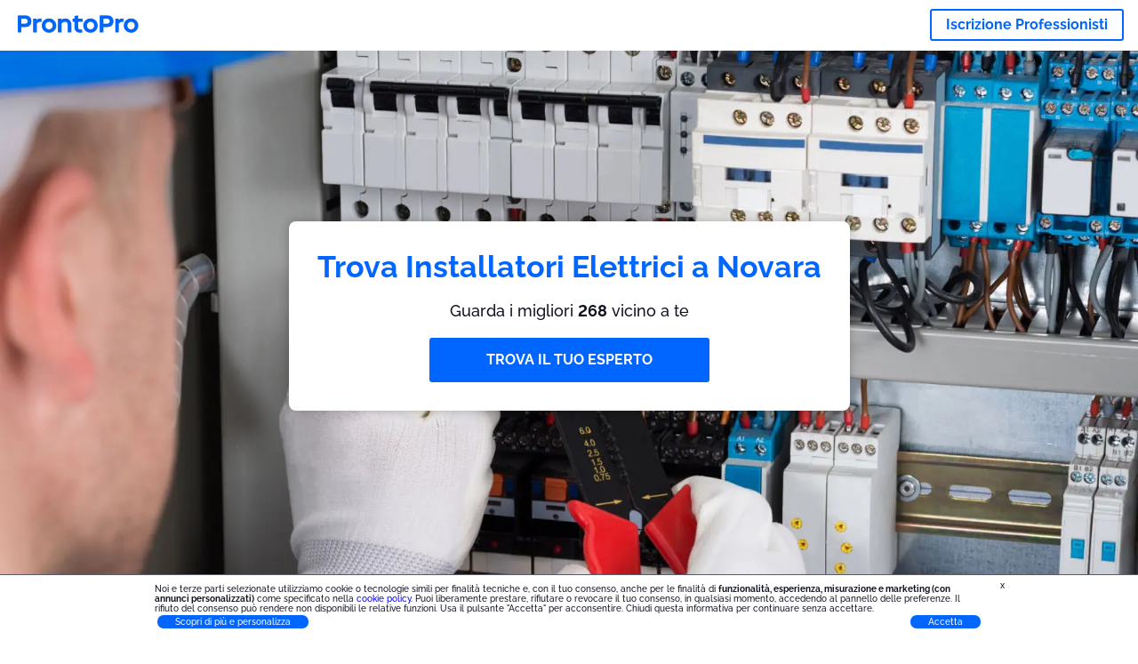

--- FILE ---
content_type: text/html; charset=utf-8
request_url: https://prontopro.it/novara-installazione-elettrica
body_size: 181113
content:
<!doctype html><html lang="it-IT"><head><meta charset="utf-8"><title>I 40 migliori Installatori Elettrici a Novara | ProntoPro</title><base href="/"><meta name="viewport" content="width=device-width,initial-scale=1"><link rel="canonical" href="https://prontopro.it/novara-installazione-elettrica"><link rel="preload" as="image" id="preload" href="https://cdn.armut.com/images/services/00507-elektrik-montaj.jpg?v=1769586812385" imagesrcset="https://cdn.armut.com/images/services/mobile/00507-elektrik-montaj.jpg?v=1769586812385 480w, https://cdn.armut.com/images/services/00507-elektrik-montaj.jpg?v=1769586812385 800w"><link rel="preconnect" href="https://cdn.armut.com"><link rel="stylesheet" href="https://cdn.armut.com/css/fontawesome.css"><link rel="preconnect" href="https://dev.visualwebsiteoptimizer.com"><script id="vwoCode">window._vwo_code||function(){var e=747326,t=!1,n=window,i=document,o=i.querySelector("#vwoCode"),r="_vwo_"+e+"_settings",s={};try{var a=JSON.parse(localStorage.getItem("_vwo_"+e+"_config"));s=a&&"object"==typeof a?a:{}}catch(e){}var c="session"===s.stT?n.sessionStorage:n.localStorage;code={use_existing_jquery:function(){return"undefined"!=typeof use_existing_jquery?use_existing_jquery:void 0},library_tolerance:function(){return"undefined"!=typeof library_tolerance?library_tolerance:void 0},settings_tolerance:function(){return s.sT||2e3},hide_element_style:function(){return"{"+(s.hES||"opacity:0 !important;filter:alpha(opacity=0) !important;background:none !important")+"}"},hide_element:function(){return"string"==typeof s.hE?s.hE:"body"},getVersion:function(){return 2},finish:function(){if(!t){t=!0;var e=i.getElementById("_vis_opt_path_hides");e&&e.parentNode.removeChild(e)}},finished:function(){return t},load:function(e){var t=this.getSettings(),o=i.createElement("script");t?(o.textContent=t,i.getElementsByTagName("head")[0].appendChild(o),n.VWO&&!VWO.caE||(c.removeItem(r),this.load(e))):(o.fetchPriority="high",o.src=e,o.type="text/javascript",o.onerror=function(){_vwo_code.finish()},i.getElementsByTagName("head")[0].appendChild(o))},getSettings:function(){try{var e=c.getItem(r);if(!e)return;return e=JSON.parse(e),Date.now()>e.e?void c.removeItem(r):e.s}catch(e){return}},init:function(){if(!(i.URL.indexOf("__vwo_disable__")>-1)){var t=this.settings_tolerance();n._vwo_settings_timer=setTimeout((function(){_vwo_code.finish(),c.removeItem(r)}),t);var s=i.currentScript,a=i.createElement("style"),d=this.hide_element(),_=s&&!s.async&&d?d+this.hide_element_style():"",u=i.getElementsByTagName("head")[0];a.setAttribute("id","_vis_opt_path_hides"),o&&a.setAttribute("nonce",o.nonce),a.setAttribute("type","text/css"),a.styleSheet?a.styleSheet.cssText=_:a.appendChild(i.createTextNode(_)),u.appendChild(a),this.load("https://dev.visualwebsiteoptimizer.com/j.php?a="+e+"&u="+encodeURIComponent(i.URL)+"&vn=2")}}},n._vwo_code=code,code.init()}()</script><style ng-app-id="ng">.carousel-flickity:focus{outline:0}.carousel-flickity{overflow:hidden}.carousel-flickity .flickity-button{border:none;background:0 0;width:32px;height:35px;opacity:.4;position:absolute;top:calc(50% - 16px)}.carousel-flickity .flickity-button[disabled]{display:none}.carousel-flickity .previous{left:-22px}.carousel-flickity .next{right:-22px}.carousel-flickity .flickity-slider{height:100%}.flickity-page-dots{position:absolute;width:100%;bottom:-32px;padding:0;margin:0;list-style:none;text-align:center;line-height:1}.flickity-page-dots .dot{display:inline-block;width:10px;height:10px;margin:0 8px;background:#333;border-radius:50%;opacity:.25;cursor:pointer}.flickity-page-dots .dot.is-selected{opacity:1}body,html{height:100%;min-height:100%}body{margin:0;padding:0;font-variant-numeric:lining-nums;color:#111321!important;-webkit-font-smoothing:antialiased;-moz-osx-font-smoothing:grayscale;font-feature-settings:"kern";font-kerning:normal;font-variant-ligatures:common-ligatures;text-rendering:optimizeLegibility;line-height:normal;letter-spacing:normal}button,input,optgroup,select,textarea{color:inherit}input[type=email],input[type=number],input[type=password],input[type=tel],input[type=text],textarea{-webkit-appearance:none}ul{padding:0}a{text-decoration:none}*,:after,:before{box-sizing:border-box}*{font-family:Roboto,Raleway,Helvetica,Arial,sans-serif}h1,h2,h3,h4,p{margin:0}.button,.button__cta,.button__join-us{text-decoration:none;background:0 0;display:inline-block;text-align:center;white-space:nowrap;vertical-align:middle;-webkit-user-select:none;user-select:none;border:none;outline:0;cursor:pointer}.button:hover,.button__cta:hover,.button__join-us:hover{outline:0}.button__cta,.button__primary{text-transform:none;background-color:#06f;color:#fff!important;font-weight:700;font-size:14px;border-radius:3px;line-height:18px}.button__cta:active,.button__cta:hover,.button__primary:active,.button__primary:hover{background-color:#0052cc}.button__cta:focus,.button__primary:focus{outline:0}.button__cta:disabled,.button__primary:disabled{opacity:.2}.button__join-us,.button__secondary{text-transform:none;background-color:#f8f8f8;color:#111321!important;font-weight:700;font-size:14px;border-radius:3px;line-height:18px}.button__join-us:hover,.button__secondary:hover{background-color:#ebebeb}.button__join-us:active,.button__secondary:active{background-color:#e3e4e6}.button__join-us:focus,.button__secondary:focus{outline:0}.button__join-us:disabled,.button__secondary:disabled{opacity:.2}.button__tertiary{text-transform:none;background-color:transparent;color:#111321!important;font-weight:700;font-size:14px;border-radius:3px;line-height:18px}.button__tertiary:hover{background-color:#ebebeb}.button__tertiary:active{background-color:#e3e4e6}.button__tertiary:focus{outline:0}.button__tertiary:disabled{opacity:.2}.button__primary-destructive{text-transform:none;background-color:#da1e37;color:#fff!important;font-weight:700;font-size:14px;border-radius:3px;line-height:18px}.button__primary-destructive:hover{background-color:#b91933}.button__primary-destructive:active{background-color:#be3317}.button__primary-destructive:focus{outline:0}.button__primary-destructive:disabled{opacity:.2}.button__secondary-destructive{text-transform:none;background-color:#f8f8f8;color:#be3317!important;font-weight:700;font-size:14px;border-radius:3px;line-height:18px}.button__secondary-destructive:hover{background-color:#ebebeb}.button__secondary-destructive:active{background-color:#e3e4e6}.button__secondary-destructive:focus{outline:0}.button__secondary-destructive:disabled{opacity:.2}.button__icon{border:none;background:0 0;padding:0;margin:0;cursor:pointer}.button__icon:focus{outline:0}.button__link{background:0 0;border:none;color:#01044d;font-size:16px;outline:0;cursor:pointer;padding:0}.button__link--bold{font-weight:700}.button__link--small{font-size:12px}.button__rounded{font-weight:700;font-size:12px;padding:8px 16px;line-height:1;width:auto;background-color:#f8f8f8;color:#01044d!important;border-radius:20px}.button__rounded:active,.button__rounded:hover{background-color:#f3f3f3}.button__rounded:focus{outline:0}.button__rounded:disabled{opacity:.2}.button--very-small{font-weight:700;font-size:10px;line-height:14px}.button--small{font-weight:700;font-size:12px;line-height:16px}.button--medium{font-weight:700;font-size:14px;line-height:18px}.button--big,.button__cta,.button__join-us{font-weight:700;font-size:16px;line-height:20px}.button--padding-very-small{padding:2px 12px}.button--padding-small{padding:4px 16px}.button--padding-medium{padding:8px 32px}.button--padding-big,.button__cta,.button__join-us{padding:13px 64px}.button__be-pro{font-weight:700;font-size:16px;border-radius:3px;padding:8px 16px;line-height:1;width:auto;background-color:transparent;color:#06f!important;border:2px solid #06f}.button__be-pro:hover{background-color:transparent}.button__be-pro:active{background-color:#0052cc}.button__be-pro:focus{outline:0}.button__be-pro:disabled{opacity:.2}.button__be-pro:hover{border:2px solid #06f}.button__join-us{width:100%;padding-left:0;padding-right:0}.button__cta{white-space:initial}@media (max-width:1023.98px){.button__cta{width:100%;padding-left:0;padding-right:0}.button__cta--hero{width:calc(100% - 71px)}}@media (min-width:768px){.button__cta--hero{max-width:247px}}@media (min-width:1024px){.button__cta:not(.button__cta--hero){width:100%;padding-left:0;padding-right:0}.button__cta--hero{font-size:16px;line-height:24px;max-width:none}}.manuel-content .read-more{position:absolute;background:0 0;border:none;bottom:24px;right:24px;z-index:2;color:#168f43;font-size:16px;font-weight:700;padding:0;cursor:pointer}.manuel-content .read-more:after{content:"";background:url(https://cdn.armut.com/images/seo-pages/chevron.svg) no-repeat left;width:18px;height:9px;display:inline-block;margin-left:5px}.manuel-content__title{font-weight:700;font-size:18px;position:relative;margin:0 0 32px}.manuel-content__title:before{content:" ";width:100px;height:2px;background-color:#06f;display:block;position:absolute;bottom:-15px}.manuel-content__container{line-height:22px;box-shadow:0 15px 35px #343a4314,0 5px 15px #00000014,0 0 2px #0000001a;border-radius:6px;padding:16px 16px 32px;margin-top:16px;position:relative;background-color:#fff}.manuel-content__container:not(.long){overflow:hidden}.manuel-content__container.long{height:auto}.manuel-content__container.long .read-more{display:none}.manuel-content__container.long:after{display:none}.manuel-content p{margin-bottom:16px}@media (max-width:1023.98px){.manuel-content__bg{position:relative}.manuel-content__bg:before{content:" ";background:url(https://cdn.armut.com/images/seo-pages/curve.svg) no-repeat top left #d9f4e0;background-size:contain;position:absolute;width:100%;height:100%;opacity:.5;top:0;left:0}}@media (min-width:768px){.manuel-content .read-more{bottom:24px;right:unset;left:0}.manuel-content__container{box-shadow:none;padding:0;margin-top:40px;font-size:18px;line-height:28px}.manuel-content__title{font-size:28px}.manuel-content__title:before{content:" ";width:140px}}@font-face{font-family:Raleway;font-style:normal;font-display:swap;font-weight:500;src:url(https://cdn.armut.com/javascript/angular/seo/raleway-v19-latin-ext_latin-500.woff2) format("woff2")}@font-face{font-family:Raleway;font-style:normal;font-display:swap;font-weight:700;src:url(https://cdn.armut.com/javascript/angular/seo/raleway-v19-latin-ext_latin-700.woff2) format("woff2")}.flickity-page-dots .dot{width:40px;margin:0;background-color:#c5c6cd;height:1px;opacity:1;border-radius:0;vertical-align:middle}.flickity-page-dots .dot.is-selected{background-color:#06f;height:3px;border-radius:2px}.flickity-slider{min-height:100%}</style><style ng-app-id="ng">.seo-links__title{font-size:18px;line-height:28px;font-weight:700;margin-bottom:16px}.seo-links__title--sub{font-size:16px;line-height:24px;font-weight:700;color:#01044d;display:inline-block;margin-bottom:8px}.seo-links__item{font-size:14px;line-height:21px;font-weight:700;color:#01044d;display:block;margin-bottom:8px}.seo-links__item:visited{color:#06f}.seo-section__header{font-size:18px;line-height:20px}@media (min-width:1024px){.seo-section__header{font-size:28px;line-height:32px}}.container{width:100%;padding-right:12px;padding-left:12px;margin-right:auto;margin-left:auto}@media (min-width:1024px){.container{max-width:968px}}@media (min-width:1440px){.container{max-width:1024px}}@media (min-width:1768px){.container{max-width:1440px}}.row{display:flex;flex-wrap:wrap;margin-right:-12px;margin-left:-12px}@media (max-width:1023.98px){.row-sm-reverse{flex-wrap:wrap-reverse}}.row>[class^=col-]{padding-top:.75rem;padding-bottom:.75rem;position:relative;width:100%;padding-right:12px;padding-left:12px}.row.center{justify-content:center}.col-4{flex:0 0 33.333333%;max-width:33.333333%}.col-6{flex:0 0 50%;max-width:50%}.col-10{flex:0 0 83.333333%;max-width:83.333333%}.col-11{flex:0 0 auto;max-width:91.66666667%}.col-12{flex:0 0 100%;max-width:100%}@media (min-width:768px){.col-sm-3{flex:0 0 25%;max-width:25%}}@media (min-width:768px){.col-sm-10{flex:0 0 80.3%;max-width:80.3%}}@media (min-width:1024px){.col-md-4{flex:0 0 33.333333%;max-width:33.333333%}.col-md-6{flex:0 0 50%;max-width:50%}.col-md-8{flex:0 0 66.666667%;max-width:66.666667%}.col-md-10{flex:0 0 83.333333%;max-width:83.333333%}}.align-self-center{align-self:center}.align-self-bottom{align-self:flex-end}.flex-col-align-center{display:flex;flex-direction:column;align-items:center}.display-none{display:none}@media (min-width:1024px){.display-fl-md{display:flex}}@media (min-width:1024px){.display-bl-md{display:block}}#sticky{top:0;display:none;position:fixed;left:0;z-index:1;width:100%;background-color:#fff}#sticky-mobile{display:none;position:fixed;left:0;z-index:1;width:100%;background-color:#fff;bottom:0;padding:16px}app-breadcrumb{display:block;margin:0 0 4px 16px}@media (min-width:1024px){app-breadcrumb{margin:24px 0 0 24px}}.cta-desktop{display:none}@media (min-width:1024px){.cta-desktop{display:block;background-color:#fff;padding:32px 8px}}.cta-mobile{background-color:#fff;padding:32px 0}@media (min-width:1024px){.cta-mobile{display:none}}.cta-mobile button~a{margin-top:16px}.seo-links{display:block;margin-bottom:32px;max-height:190px;overflow:hidden}@media (max-width:1439.98px){.seo-links{text-align:center}}@media (min-width:1024px){.seo-links{background-color:#f8f8f8;border-radius:3px;padding:16px;overflow:initial;max-height:initial}}</style><meta name="description" content="Consulta il nostro miglior elenco di Novara Installatori Elettrici, classificato in base alle recensioni dei clienti. Ottieni 4 preventivi personalizzati dai migliori."><style ng-app-id="ng">app-header{padding:4px 16px;z-index:1;justify-content:space-between;align-items:center;display:flex;background-color:#fff}.logo{display:inline-block;padding:4px}</style><style ng-app-id="ng">app-hero{display:block;width:100%}.hero{display:flex;flex-direction:column;align-items:center;position:relative;text-align:center;min-height:400px;margin-bottom:60px}.hero__description{position:absolute;background-color:#fff;border-radius:8px;padding:28px;text-align:center;bottom:-50px;z-index:2;margin:0 28px;box-shadow:0 15px 35px #343a4314,0 5px 15px #00000014,0 0 2px #0000001a}@media (max-width:767.98px){.hero__description .button__primary{padding-left:0;padding-right:0;width:100%}}.hero__description__title{font-size:20px;line-height:24px;margin:0;color:#06f}.hero__description__detail{font-size:14px;line-height:22px;margin:16px 0}.hero__image{position:absolute;top:0;left:0;width:100%;height:100%;max-height:312px;z-index:1;align-items:flex-start;display:flex}.hero__image img{object-fit:cover;height:100%;width:100%}@media (min-width:768px){.hero{display:flex;justify-content:center;align-items:center;min-height:312px;margin-bottom:30px}.hero--image{align-items:unset}.hero__description{position:static;bottom:unset;margin:0}}@media (min-width:1024px){.hero{min-height:598px;margin-bottom:0}.hero__image{max-height:none}.hero__description{max-width:730px;box-shadow:0 0 12px #00000040;padding:32px}.hero__description__title{font-size:34px;line-height:39px}.hero__description__detail{font-size:18px;line-height:28px}.hero__description--sticky{position:fixed;top:15px}}@media (min-width:1440px){.hero{min-height:544px}}</style><style ng-app-id="ng">app-breadcrumb[_ngcontent-ng-c1657238851]{display:block}.breadcrumb[_ngcontent-ng-c1657238851]{display:flex;column-gap:6px;margin:0}@media (min-width:1024px){.breadcrumb.has-bg[_ngcontent-ng-c1657238851]{background-color:#f3f3f3;padding:8px 32px}}.breadcrumb[_ngcontent-ng-c1657238851] li[_ngcontent-ng-c1657238851]{display:inline-block}.breadcrumb[_ngcontent-ng-c1657238851] li[_ngcontent-ng-c1657238851] a[_ngcontent-ng-c1657238851]{font-size:12px;line-height:18px;display:flex;align-items:center;column-gap:6px;color:#6e7081}.breadcrumb[_ngcontent-ng-c1657238851] li[_ngcontent-ng-c1657238851] a[_ngcontent-ng-c1657238851]:after{content:" > ";position:relative;top:-2px;display:inline-block;color:#6e7081;font-size:16px;margin:0}.breadcrumb[_ngcontent-ng-c1657238851] li[_ngcontent-ng-c1657238851]:last-child a[_ngcontent-ng-c1657238851]{color:#0052cc}.breadcrumb[_ngcontent-ng-c1657238851] li[_ngcontent-ng-c1657238851]:last-child a[_ngcontent-ng-c1657238851]:after{display:none}@media (min-width:768px){.breadcrumb[_ngcontent-ng-c1657238851] li[_ngcontent-ng-c1657238851] a[_ngcontent-ng-c1657238851]{font-size:14px;line-height:18px}}</style><style ng-app-id="ng">footer{background-color:#2d3049;color:#fff;padding:16px 0;margin-top:16px}.footer{font-size:12px;line-height:16px}.footer__title{margin-bottom:16px}.footer__link-item{color:#fff;display:block;margin:8px 0}.footer__link-item:hover,.footer__link-item:visited{color:#fff}</style><style ng-app-id="ng">app-services[_ngcontent-ng-c373390194]{display:block}@media (min-width:768px){.why[_ngcontent-ng-c373390194]{padding:32px 16px}}.service-types[_ngcontent-ng-c373390194]{display:flex;flex-wrap:wrap;justify-content:space-between;color:#fff;font-size:14px;line-height:18px;font-weight:700}@media (min-width:768px){.service-types[_ngcontent-ng-c373390194]{font-size:12px;line-height:16px}}.service-types__item[_ngcontent-ng-c373390194]{display:flex;width:calc(50% - 10px);height:70px;max-width:162px;border-radius:4px;background-repeat:no-repeat;background-size:cover;padding:4px;align-items:flex-end;margin-bottom:46px}@media (min-width:768px){.service-types__item[_ngcontent-ng-c373390194]{width:162px;margin-bottom:30px}}service-types[_ngcontent-ng-c373390194]{--bg-pos-classic-swedish:50% center;--bg-pos-neck-and-back:60% center;--bg-pos-relaxed:40% center;--bg-pos-anti-stress:60% center;--bg-pos-deep-tissue:40% center;--bg-pos-thai:85% center;--bg-pos-aromatherapy:50% center;--bg-pos-foot-reflexology:90% center;--bg-pos-cellulite:60% center;--bg-pos-sports:50% center}</style><style ng-app-id="ng">[_nghost-ng-c3908937763]{display:flex;flex-wrap:wrap;flex:1 100%;row-gap:20px;column-gap:12px;--icon-width:40px;--icon-height:42px}@media (min-width:768px){[_nghost-ng-c3908937763]{--icon-width:50px;--icon-height:47px;row-gap:24px}}.why__header[_ngcontent-ng-c3908937763]{width:100%;text-align:center}@media (min-width:768px){.why__header[_ngcontent-ng-c3908937763]{margin:32px 0 20px}}.reason-list[_ngcontent-ng-c3908937763]{list-style:none;margin:0;display:flex;flex-direction:column;row-gap:16px;width:100%}.reason-list__item[_ngcontent-ng-c3908937763]{display:flex;flex-direction:column;align-items:center;row-gap:16px;background-color:#f8f8f8;border-radius:12px;padding:16px 32px}.reason-list__item-text[_ngcontent-ng-c3908937763]{font-size:14px;line-height:22px;text-align:center;color:#111321;display:flex;flex-direction:column;row-gap:4px}.reason-list__item-text[_ngcontent-ng-c3908937763] b[_ngcontent-ng-c3908937763]{font-size:24px;line-height:28px}@media (min-width:768px){.reason-list[_ngcontent-ng-c3908937763]{display:grid;grid-template-columns:repeat(4,1fr);grid-template-rows:1fr;column-gap:24px}.reason-list[_ngcontent-ng-c3908937763] li[_ngcontent-ng-c3908937763]:first-child:nth-last-child(2){grid-column:2}.reason-list__item[_ngcontent-ng-c3908937763]{font-size:16px;line-height:24px;padding:28px 0;background-color:transparent;row-gap:12px}.reason-list__item[_ngcontent-ng-c3908937763] b[_ngcontent-ng-c3908937763]{font-size:34px;line-height:40px}}@media (min-width:1440px){.reason-list[_ngcontent-ng-c3908937763]{column-gap:56px}}.guarantee[_ngcontent-ng-c3908937763]{display:flex;grid-column-start:1;grid-column-end:5;flex-direction:row;column-gap:28px;padding:24px 28px;border-top:1.5px solid #d9e7d9;border-bottom:1.5px solid #d9e7d9;border-radius:0;--icon-width:36px;--icon-height:36px}.guarantee__description[_ngcontent-ng-c3908937763]{flex-grow:1;flex-shrink:1;flex-basis:0;font-size:14px;line-height:22px;color:#111321}</style><style ng-app-id="ng">[_nghost-ng-c3364205910]{display:block}</style><style ng-app-id="ng">.best-pros__title[_ngcontent-ng-c2221530068]{margin:16px 0;text-align:center;padding:0 12px}@media (min-width:768px){.best-pros__title[_ngcontent-ng-c2221530068]{margin:64px auto 32px}}@media (min-width:768px){.best-pros__title[_ngcontent-ng-c2221530068]{padding:0;margin:0 auto 32px}}@media (min-width:1024px){.best-pros__title[_ngcontent-ng-c2221530068]{text-align:initial}}.comments[_ngcontent-ng-c2221530068]{background-color:#f8f8f8;padding:16px 0 0}.comments__title[_ngcontent-ng-c2221530068]{text-align:center;margin-bottom:24px}@media (min-width:1024px){.comments__title[_ngcontent-ng-c2221530068]{font-size:28px;line-height:32px}}</style><style ng-app-id="ng">[_nghost-ng-c1878075491]{display:block}</style><style ng-app-id="ng">[_nghost-ng-c3970172407]{width:var(--icon-width,initial);height:var(--icon-height,initial)}svg[_ngcontent-ng-c3970172407]{width:100%;height:100%}</style><style ng-app-id="ng">[_nghost-ng-c4011191022]{width:var(--icon-width,initial);height:var(--icon-height,initial)}svg[_ngcontent-ng-c4011191022]{width:100%;height:100%}</style><style ng-app-id="ng">.how-it-works{text-align:center}.how-it-works__title{font-weight:700;font-size:24px;line-height:28px;margin:16px 0}@media (min-width:1024px){.how-it-works__title{font-size:28px;line-height:33px}}@media (min-width:768px){.how-it-works__title{margin:60px auto 32px}}.how-it-works__text{padding:16px}.how-it-works__item{font-size:18px;line-height:24px;font-weight:700}.how-it-works__description{font-size:16px;line-height:24px}.how-it-works__image img{width:164px;margin:0 auto}.seo-section__header{font-size:18px;line-height:20px}@media (min-width:1024px){.seo-section__header{font-size:28px;line-height:32px}}how-it-works{display:block;padding:0 12px}.how-it-works__image{display:flex;align-items:center;justify-content:center;width:160px;height:160px;border-radius:50%;background-color:#f8f8f8}.how-it-works__image .message-bubbles{width:78px;height:78px}.how-it-works__image .credit-card{width:82px;height:75px}.how-it-works__image .scale{width:95px;height:94px}.how-it-works__image .thumbs-up{width:80px;height:80px}@media (min-width:1024px){.how-it-works .message-bubbles{width:82px;height:82px}.how-it-works .scale{width:106px;height:106px}.how-it-works .credit-card{width:86px;height:79px}.how-it-works .thumbs-up{width:69px;height:69px}}</style><style ng-app-id="ng">[_nghost-ng-c1157143673]{width:var(--icon-width,initial);height:var(--icon-height,initial)}svg[_ngcontent-ng-c1157143673]{width:100%;height:100%}</style><style ng-app-id="ng">[_nghost-ng-c3428779544]{width:var(--icon-width,initial);height:var(--icon-height,initial)}svg[_ngcontent-ng-c3428779544]{width:100%;height:100%}</style><style ng-app-id="ng">.similar-services[_ngcontent-ng-c3931206374]{padding-top:16px}.similar-services__title[_ngcontent-ng-c3931206374]{margin-bottom:32px}.similar-services__list[_ngcontent-ng-c3931206374]{display:flex;flex-direction:column;row-gap:12px;margin-bottom:8px}.similar-services__item[_ngcontent-ng-c3931206374]{font-size:14px;line-height:18px;margin:0}@media (min-width:1024px){.similar-services__title[_ngcontent-ng-c3931206374]{margin:32px 0 44px;text-align:center}.similar-services__list[_ngcontent-ng-c3931206374]{flex-direction:row;column-gap:80px;justify-content:center}.similar-services__list.grid[_ngcontent-ng-c3931206374]{display:grid;grid-template-columns:repeat(3,1fr);row-gap:32px}.similar-services__list.flex-col[_ngcontent-ng-c3931206374]{flex-direction:column;row-gap:32px}.similar-services__item[_ngcontent-ng-c3931206374]{font-size:18px;line-height:20.88px;margin:0;text-align:center}}@media (max-width:1439.98px){.similar-services[_ngcontent-ng-c3931206374]{text-align:center}}</style><style ng-app-id="ng">[_nghost-ng-c1718937569]{width:var(--icon-width,initial);height:var(--icon-height,initial)}svg[_ngcontent-ng-c1718937569]{width:100%;height:100%}</style><style ng-app-id="ng">[_nghost-ng-c607147422]{display:inline-block;width:var(--icon-width,initial);height:var(--icon-height,initial)}svg[_ngcontent-ng-c607147422]{width:100%;height:100%}@media (max-width:768px){svg.price-comments[_ngcontent-ng-c607147422]{width:15px;height:14px;margin-right:6px}}@media (min-width:768px){svg.price-comments[_ngcontent-ng-c607147422]{margin-right:6px}}</style><style ng-app-id="ng">[_nghost-ng-c1042836048]{width:var(--icon-width,initial);height:var(--icon-height,initial)}svg[_ngcontent-ng-c1042836048]{width:100%;height:100%}</style><style ng-app-id="ng">[_nghost-ng-c3255838202]{width:var(--icon-width,initial);height:var(--icon-height,initial)}svg[_ngcontent-ng-c3255838202]{width:100%;height:100%}</style><style ng-app-id="ng">app-pro-card{display:flex;justify-content:space-between;width:100%;margin-bottom:32px}app-pro-card a,app-pro-card a:focus,app-pro-card a:hover,app-pro-card a:visited{color:#111321}app-pro-card .button__link{font-size:12px;line-height:14px}app-pro-card p{font-size:14px;line-height:18px}.pro-card__photo{border:#e3e4e6;border-radius:50%;width:58px;height:58px;max-width:58px}@media (min-width:1024px){.pro-card__photo{width:80px;height:80px;max-width:80px}}.pro-card__photo.callAngularApps{cursor:pointer}.pro-card__detail{width:calc(100% - 70px)}@media (min-width:1024px){.pro-card__detail{width:calc(100% - 96px)}}.pro-card__name{font-size:18px;line-height:24px;font-weight:700}.pro-card__name.callAngularApps{cursor:pointer}.pro-card__date,.pro-card__place{font-weight:400;font-size:12px;line-height:14px}@media (min-width:1024px){.pro-card__date,.pro-card__place{font-size:14px;line-height:18px}}.pro-card__place{margin:2px 0 4px}.pro-card__info{margin-bottom:16px;word-break:break-word}.pro-card__button{background:0 0;border:none;cursor:pointer}</style><style ng-app-id="ng">app-comments[_ngcontent-ng-c3881927590]{display:block;background-color:#f8f8f8}@media (min-width:1024px){app-comments[_ngcontent-ng-c3881927590]{margin-left:0;margin-right:0}}.carousel-container[_ngcontent-ng-c3881927590]{max-width:100vw;overflow:hidden;padding-bottom:32px}.comments[_ngcontent-ng-c3881927590]{position:relative}.comments.flickity-enabled[_ngcontent-ng-c3881927590]{visibility:visible;overflow:initial}.comments__item[_ngcontent-ng-c3881927590]{cursor:pointer;display:flex;flex-direction:column;align-items:flex-start;background-color:#fff;width:70%;padding:24px;margin:0 8px;min-height:100%}@media (min-width:1024px){.comments__item[_ngcontent-ng-c3881927590]{background-color:transparent;margin:0;width:100%}}.comments__item__name[_ngcontent-ng-c3881927590]{font-size:14px;line-height:21px;font-weight:700}.comments__item__date[_ngcontent-ng-c3881927590],.comments__item__detail[_ngcontent-ng-c3881927590],.comments__item__service-name[_ngcontent-ng-c3881927590]{font-size:12px;line-height:18px;font-weight:400}.comments__item__date[_ngcontent-ng-c3881927590],.comments__item__service-name[_ngcontent-ng-c3881927590]{color:#6e7081}.comments__item__detail[_ngcontent-ng-c3881927590]{color:#111321}.comments__item__stars[_ngcontent-ng-c3881927590]{display:flex;column-gap:2px;margin:4px 0}.comments__item__stars[_ngcontent-ng-c3881927590] icon-star[_ngcontent-ng-c3881927590]{--icon-width:19px}@media (min-width:1024px){.comments[_ngcontent-ng-c3881927590]{visibility:visible;margin:0}.comments[_ngcontent-ng-c3881927590] icon-star[_ngcontent-ng-c3881927590] svg[_ngcontent-ng-c3881927590]{height:31px;width:32px}}.price[_ngcontent-ng-c3881927590] .comments__item[_ngcontent-ng-c3881927590]{box-shadow:0 15px 35px #343a4314,0 5px 15px #00000014,0 0 2px #0000001a;border-radius:6px}@media (min-width:768px){.price[_ngcontent-ng-c3881927590] .comments__item[_ngcontent-ng-c3881927590]{opacity:.7;background-color:#fff;width:450px;padding:32px;transform:scale(.8)}.price[_ngcontent-ng-c3881927590] .comments__item__stars[_ngcontent-ng-c3881927590]{margin-bottom:16px}.price[_ngcontent-ng-c3881927590] .comments__item__date[_ngcontent-ng-c3881927590]{position:absolute;right:32px}.price[_ngcontent-ng-c3881927590] .comments__item__date[_ngcontent-ng-c3881927590],.price[_ngcontent-ng-c3881927590] .comments__item__name[_ngcontent-ng-c3881927590]{margin-bottom:8px}.price[_ngcontent-ng-c3881927590] .comments__item__date[_ngcontent-ng-c3881927590],.price[_ngcontent-ng-c3881927590] .comments__item__detail[_ngcontent-ng-c3881927590],.price[_ngcontent-ng-c3881927590] .comments__item__name[_ngcontent-ng-c3881927590],.price[_ngcontent-ng-c3881927590] .comments__item__service-name[_ngcontent-ng-c3881927590]{font-size:16px}.price[_ngcontent-ng-c3881927590] .comments__item.is-selected[_ngcontent-ng-c3881927590]{opacity:1;transform:unset}}.price[_ngcontent-ng-c3881927590] .comments__item__stars[_ngcontent-ng-c3881927590]{display:block}</style><style ng-app-id="ng">.seo-section__header{font-size:18px;line-height:20px}@media (min-width:1024px){.seo-section__header{font-size:28px;line-height:32px}}app-faq{display:block}app-faq h2{text-align:center}app-faq ul{list-style:none}.faq{font-size:14px;line-height:22px}.faq__question{display:block;margin-bottom:8px}.faq__qa-set{margin-bottom:16px}</style><link rel="apple-touch-icon" sizes="57x57" href="https://cdn.armut.com/images/themes/prontopro/favicon-57x57.png">
<link rel="apple-touch-icon" sizes="60x60" href="https://cdn.armut.com/images/themes/prontopro/favicon-60x60.png">
<link rel="apple-touch-icon" sizes="72x72" href="https://cdn.armut.com/images/themes/prontopro/favicon-72x72.png">
<link rel="apple-touch-icon" sizes="76x76" href="https://cdn.armut.com/images/themes/prontopro/favicon-76x76.png">
<link rel="apple-touch-icon" sizes="114x114" href="https://cdn.armut.com/images/themes/prontopro/favicon-114x114.png">
<link rel="apple-touch-icon" sizes="120x120" href="https://cdn.armut.com/images/themes/prontopro/favicon-120x120.png">
<link rel="apple-touch-icon" sizes="144x144" href="https://cdn.armut.com/images/themes/prontopro/favicon-144x144.png">
<link rel="icon" type="image/png" href="https://cdn.armut.com/images/themes/prontopro/favicon-96x96.png" sizes="96x96">
<meta name="msapplication-TileColor" content="#00a300">
<meta name="msapplication-TileImage" content="https://cdn.armut.com/images/themes/prontopro/favicon-144x144.png">
<!-- Data Layer Setup for GTM-->
<script>
  window.dataLayer = window.dataLayer || [];
</script>
<!-- End Data Layer Setup for GTM-->

<!-- Google Tag Manager -->
<script>
  (function (w, d, s, l, i) {
    w[l] = w[l] || [];
    w[l].push({
      'gtm.start': new Date().getTime(),
      event: 'gtm.js'
    });
    var f = d.getElementsByTagName(s)[0],
      j = d.createElement(s),
      dl = l != 'dataLayer' ? '&l=' + l : '';
    j.async = true;
    j.src = 'https://www.googletagmanager.com/gtm.js?id=' + i + dl;
    f.parentNode.insertBefore(j, f);
  })(window, document, 'script', 'dataLayer', 'GTM-PNH5D8XZ');
</script>
<!-- End Google Tag Manager -->
<script src="https://cdn.armut.com/javascript/uibenda-it-seo-cpc.min.js"></script>

</head>

<body>
  <!-- Google Tag Manager (noscript) -->
  <noscript>
    <iframe src="https://www.googletagmanager.com/ns.html?id=GTM-PNH5D8XZ" height="0" width="0"
      style="display:none;visibility:hidden"></iframe>
  </noscript>
  <!-- End Google Tag Manager (noscript) --><app-root ng-version="16.2.12" ng-server-context="ssg"><router-outlet></router-outlet><app-service-factory><input id="serviceId" type="hidden" value="6457"><input id="arealevel1id" type="hidden" value="34701"><input id="arealevel2id" type="hidden"><input id="serviceName" type="hidden" value="Installazione Elettrica"><input id="serviceImageUrl" type="hidden" value="00507-elektrik-montaj.jpg"><input id="bm" type="hidden" value="1"><input id="configurationUrl" type="hidden" value="https://configuration.armut.com/"><input id="cobUrl" type="hidden" value="https://cdn.armut.com/javascript/angular/CustomerOnboarding/"><input id="cobLanguageUrl" type="hidden" value="it-IT"><input id="countryId" type="hidden" value="17"><input id="collectorHost" type="hidden" value="c.prontopro.it"><input id="countryCode" type="hidden" value="IT"><app-header data-testid="seo-header"><a class="logo" href="https://prontopro.it"><img height="100%" loading="lazy" width="136" class="js-sentinel-button" alt="https://prontopro.it" src="https://cdn.armut.com/images/themes/prontopro/logo-negative.png" data-buttonname="SEOS1_topLeftLogo_homepage"></a><a data-testid="seo-key-element" type="button" class="button button__be-pro js-sentinel-button" href="https://prontopro.it/prosignup-6457" title="Iscrizione Professionisti" data-buttonname="SEOS1_topRightProSignup_proSignupWid">Iscrizione Professionisti</a></app-header><app-hero data-testid="seo-service-hero"><div class="hero" title="Installazione Elettrica"><picture class="hero__image"><source media="(max-width: 479px)" srcset="https://cdn.armut.com/images/services/mobile/00507-elektrik-montaj.jpg?v=1769586812385"><source media="(max-width: 920px)" srcset="https://cdn.armut.com/images/services/00507-elektrik-montaj.jpg?v=1769586812385"><source media="(max-width: 1400px)" srcset="https://cdn.armut.com/images/services/desktop/00507-elektrik-montaj.jpg?v=1769586812385"><source media="(min-width: 1400px)" srcset="https://cdn.armut.com/images/services/desktop-large/00507-elektrik-montaj.jpg?v=1769586812385"><img alt="Installazione Elettrica" src="https://cdn.armut.com/images/services/00507-elektrik-montaj.jpg?v=1769586812385"></picture><div id="hero__description" class="hero__description"><h1 data-testid="seo-key-element" class="hero__description__title">Trova Installatori Elettrici a Novara</h1><p data-testid="seo-key-element" class="hero__description__detail">Guarda i migliori <b>268</b> vicino a te</p><button data-testid="seo-key-element" type="button" class="callAngularApps button__cta button__cta--hero js-sentinel-button" data-buttonname="SEOS1_stickyWeb_COB" data-url="/quote/service/6457/1">TROVA IL TUO ESPERTO</button></div></div></app-hero><app-breadcrumb data-testid="seo-breadcrumb" _nghost-ng-c1657238851=""><ul _ngcontent-ng-c1657238851="" itemscope itemtype="http://schema.org/BreadcrumbList" class="breadcrumb"><li _ngcontent-ng-c1657238851="" itemprop="itemListElement" itemscope itemtype="http://schema.org/ListItem"><a _ngcontent-ng-c1657238851="" itemprop="item" title="ProntoPro" href="https://prontopro.it"><span _ngcontent-ng-c1657238851="" itemprop="name" class="js-sentinel-button" data-buttonname="SEOS1_breadcrumb_homepage">ProntoPro</span></a><meta _ngcontent-ng-c1657238851="" itemprop="position" content="1"></li><li _ngcontent-ng-c1657238851="" itemprop="itemListElement" itemscope itemtype="http://schema.org/ListItem"><a _ngcontent-ng-c1657238851="" itemprop="item" title="Installazione Elettrica" href="https://prontopro.it/installazione-elettrica"><span _ngcontent-ng-c1657238851="" itemprop="name" class="js-sentinel-button" data-buttonname="SEOS1_breadcrumb_SEOS">Installazione Elettrica</span></a><meta _ngcontent-ng-c1657238851="" itemprop="position" content="2"></li><li _ngcontent-ng-c1657238851="" itemprop="itemListElement" itemscope itemtype="http://schema.org/ListItem"><a _ngcontent-ng-c1657238851="" itemprop="item" style="pointer-events:none;cursor:default"><span _ngcontent-ng-c1657238851="" itemprop="name">Novara</span></a><meta _ngcontent-ng-c1657238851="" itemprop="position" content="3"></li></ul></app-breadcrumb><app-default-service _nghost-ng-c373390194=""><how-it-works _ngcontent-ng-c373390194="" data-testid="seo-service-how-it-works"><section class="how-it-works"><div class="container"><div class="row center"><div class="col-12"><h2 data-testid="seo-key-element" class="seo-section__header how-it-works__title">Come funziona ProntoPro</h2></div></div><div class="row center"><div class="col-12 col-sm-3 flex-col-align-center"><div class="how-it-works__image"><how-works _nghost-ng-c1157143673=""><svg _ngcontent-ng-c1157143673="" width="91" height="90" viewBox="0 0 91 90" fill="none" xmlns="http://www.w3.org/2000/svg"><path _ngcontent-ng-c1157143673="" d="M71.1231 20.6887H39.9368C37.078 20.6887 34.7391 23.0071 34.7391 25.8407V37.862H26.0762C23.2175 37.862 20.8785 40.1804 20.8785 43.014V73.9259C20.8785 74.6129 21.3116 75.214 21.918 75.4716C22.0913 75.5574 22.3512 75.6433 22.6111 75.6433C23.0442 75.6433 23.4774 75.4716 23.8239 75.1281L29.7146 69.2892C30.0611 68.9457 30.4943 68.7739 30.9274 68.7739H57.1759C60.0347 68.7739 62.3736 66.4555 62.3736 63.622V51.6006H66.0987C66.5318 51.6006 66.965 51.7724 67.3115 52.1158L73.2022 57.9548C73.5487 58.2982 73.9819 58.47 74.415 58.47C74.6749 58.47 74.8482 58.47 75.108 58.2982C75.7144 58.0406 76.1476 57.4396 76.1476 56.7526V25.8407C76.3209 23.0071 74.0685 20.6887 71.1231 20.6887ZM58.9951 63.622C58.9951 64.5665 58.2154 65.3393 57.2625 65.3393H31.014C29.628 65.3393 28.3285 65.8545 27.3756 66.8849L24.4303 69.8044V43.014C24.4303 42.0694 25.2099 41.2966 26.1628 41.2966H57.3492C58.3021 41.2966 59.0817 42.0694 59.0817 43.014V63.622H58.9951ZM72.8557 52.5452L69.9103 49.6257C68.9574 48.6812 67.658 48.0801 66.2719 48.0801H62.5469V42.9281C62.5469 40.0945 60.2079 37.7761 57.3492 37.7761H38.2909V25.7548C38.2909 24.8103 39.0705 24.0375 40.0234 24.0375H71.2098C72.1627 24.0375 72.9423 24.8103 72.9423 25.7548V52.5452H72.8557Z" fill="#111321"></path><path _ngcontent-ng-c1157143673="" d="M45.1345 56.7527C45.1345 57.182 44.9613 57.6113 44.6148 57.9548C44.2682 58.2983 43.8351 58.47 43.4019 58.47H33.0065C32.0536 58.47 31.2739 57.6972 31.2739 56.7527C31.2739 56.3233 31.4472 55.894 31.7937 55.5505C32.1402 55.2071 32.5734 55.0353 33.0065 55.0353H43.4019C44.3549 55.0353 45.1345 55.8081 45.1345 56.7527Z" fill="#0066ff"></path><path _ngcontent-ng-c1157143673="" d="M64.1928 34.4273H46.8671C45.9142 34.4273 45.1345 33.6545 45.1345 32.71C45.1345 31.7655 45.9142 30.9927 46.8671 30.9927H64.1928C65.1457 30.9927 65.9254 31.7655 65.9254 32.71C65.9254 33.6545 65.2324 34.4273 64.1928 34.4273Z" fill="#0066ff"></path><path _ngcontent-ng-c1157143673="" d="M52.0648 49.8833C52.0648 50.3127 51.8916 50.742 51.5451 51.0855C51.1985 51.4289 50.7654 51.6007 50.3322 51.6007H33.0065C32.0536 51.6007 31.2739 50.8279 31.2739 49.8833C31.2739 49.454 31.4472 49.0247 31.7937 48.6812C32.1402 48.3377 32.5734 48.166 33.0065 48.166H50.3322C51.2851 48.166 52.0648 48.9388 52.0648 49.8833Z" fill="#0066ff"></path><path _ngcontent-ng-c1157143673="" d="M45.1345 56.7527C45.1345 57.182 44.9613 57.6113 44.6148 57.9548C44.2682 58.2983 43.8351 58.47 43.4019 58.47H33.0065C32.0536 58.47 31.2739 57.6972 31.2739 56.7527C31.2739 56.3233 31.4472 55.894 31.7937 55.5505C32.1402 55.2071 32.5734 55.0353 33.0065 55.0353H43.4019C44.3549 55.0353 45.1345 55.8081 45.1345 56.7527Z" fill="#0066ff"></path><path _ngcontent-ng-c1157143673="" fill-rule="evenodd" clip-rule="evenodd" d="M10.9332 31.6407C10.1749 31.6407 9.56017 32.25 9.56017 33.0016C9.56017 33.7532 10.1749 34.3625 10.9332 34.3625C11.6914 34.3625 12.3061 33.7532 12.3061 33.0016C12.3061 32.25 11.6914 31.6407 10.9332 31.6407ZM8.38333 33.0016C8.38333 31.6057 9.52493 30.4742 10.9332 30.4742C12.3414 30.4742 13.483 31.6057 13.483 33.0016C13.483 34.3974 12.3414 35.529 10.9332 35.529C9.52493 35.529 8.38333 34.3974 8.38333 33.0016Z" fill="black"></path><path _ngcontent-ng-c1157143673="" fill-rule="evenodd" clip-rule="evenodd" d="M30.9395 17.3569C32.6217 17.3569 33.9854 16.0052 33.9854 14.3378C33.9854 12.6703 32.6217 11.3186 30.9395 11.3186C29.2573 11.3186 27.8935 12.6703 27.8935 14.3378C27.8935 16.0052 29.2573 17.3569 30.9395 17.3569ZM30.9395 19.0037C33.5393 19.0037 35.6469 16.9147 35.6469 14.3378C35.6469 11.7608 33.5393 9.67181 30.9395 9.67181C28.3397 9.67181 26.2321 11.7608 26.2321 14.3378C26.2321 16.9147 28.3397 19.0037 30.9395 19.0037Z" fill="#111321"></path><path _ngcontent-ng-c1157143673="" fill-rule="evenodd" clip-rule="evenodd" d="M14.6408 39.2C14.6408 38.9999 14.4786 38.8376 14.2785 38.8376C14.0784 38.8376 13.9162 38.9999 13.9162 39.2V40.8724C13.9162 41.0725 14.0784 41.2347 14.2785 41.2347C14.4786 41.2347 14.6408 41.0725 14.6408 40.8724V39.2ZM16.7869 42.071C16.987 42.071 17.1492 41.9088 17.1492 41.7087C17.1492 41.5086 16.987 41.3463 16.7869 41.3463L15.1145 41.3463C14.9144 41.3463 14.7522 41.5086 14.7522 41.7087C14.7522 41.9088 14.9144 42.071 15.1145 42.071H16.7869ZM14.2785 42.183C14.4786 42.183 14.6408 42.3452 14.6408 42.5454V44.2177C14.6408 44.4179 14.4786 44.5801 14.2785 44.5801C14.0784 44.5801 13.9162 44.4179 13.9162 44.2177V42.5454C13.9162 42.3452 14.0784 42.183 14.2785 42.183ZM13.4429 42.071C13.643 42.071 13.8052 41.9088 13.8052 41.7087C13.8052 41.5086 13.643 41.3463 13.4429 41.3463L11.7705 41.3463C11.5704 41.3463 11.4082 41.5086 11.4082 41.7087C11.4082 41.9088 11.5704 42.071 11.7705 42.071H13.4429Z" fill="#0066ff"></path><path _ngcontent-ng-c1157143673="" fill-rule="evenodd" clip-rule="evenodd" d="M17.5806 15.55C17.5806 15.1542 17.2598 14.8333 16.864 14.8333C16.4682 14.8333 16.1473 15.1542 16.1473 15.55V17.764C16.1473 18.1598 16.4682 18.4806 16.864 18.4806C17.2598 18.4806 17.5806 18.1598 17.5806 17.764V15.55ZM17.5806 22.1151C17.5806 21.7193 17.2598 21.3984 16.864 21.3984C16.4682 21.3984 16.1473 21.7193 16.1473 22.1151V24.3291C16.1473 24.7249 16.4682 25.0458 16.864 25.0458C17.2598 25.0458 17.5806 24.7249 17.5806 24.3291V22.1151ZM21.9832 19.9268C21.9832 20.3226 21.6623 20.6435 21.2665 20.6435H19.0525C18.6567 20.6435 18.3358 20.3226 18.3358 19.9268C18.3358 19.531 18.6567 19.2101 19.0525 19.2101L21.2665 19.2101C21.6623 19.2101 21.9832 19.531 21.9832 19.9268ZM14.7014 20.6435C15.0972 20.6435 15.418 20.3226 15.418 19.9268C15.418 19.531 15.0972 19.2101 14.7014 19.2101L12.4874 19.2101C12.0916 19.2101 11.7707 19.531 11.7707 19.9268C11.7707 20.3226 12.0916 20.6435 12.4874 20.6435H14.7014Z" fill="#0066ff"></path></svg></how-works></div><div class="how-it-works__text"><h3 data-testid="seo-key-element" class="how-it-works__item">Confronta</h3><p data-testid="seo-key-element" class="how-it-works__description">Decine di Professionisti verificati sono pronti ad aiutarti.</p></div></div><div class="col-12 col-sm-3 flex-col-align-center"><div class="how-it-works__image"><scale _nghost-ng-c1718937569=""><svg _ngcontent-ng-c1718937569="" width="106" height="106" viewBox="0 0 106 106" fill="none" xmlns="http://www.w3.org/2000/svg"><path _ngcontent-ng-c1718937569="" fill-rule="evenodd" clip-rule="evenodd" d="M44.6223 16.5886C44.6223 16.3254 44.4089 16.112 44.1457 16.112C43.8824 16.112 43.669 16.3254 43.669 16.5886V19.1307C43.669 19.3939 43.8824 19.6073 44.1457 19.6073C44.4089 19.6073 44.6223 19.3939 44.6223 19.1307V16.5886ZM47.9578 20.8782C48.2211 20.8782 48.4344 20.6648 48.4344 20.4016C48.4344 20.1384 48.2211 19.925 47.9578 19.925H45.4158C45.1525 19.925 44.9391 20.1384 44.9391 20.4016C44.9391 20.6648 45.1525 20.8782 45.4158 20.8782H47.9578ZM44.1457 21.1968C44.4089 21.1968 44.6223 21.4102 44.6223 21.6734V24.2155C44.6223 24.4787 44.4089 24.6921 44.1457 24.6921C43.8824 24.6921 43.669 24.4787 43.669 24.2155V21.6734C43.669 21.4102 43.8824 21.1968 44.1457 21.1968ZM42.8747 20.8782C43.1379 20.8782 43.3513 20.6648 43.3513 20.4016C43.3513 20.1384 43.1379 19.925 42.8747 19.925H40.3326C40.0694 19.925 39.856 20.1384 39.856 20.4016C39.856 20.6648 40.0694 20.8782 40.3326 20.8782H42.8747Z" fill="#0066ff"></path><path _ngcontent-ng-c1718937569="" fill-rule="evenodd" clip-rule="evenodd" d="M56.9387 46.0226L56.5399 45.0981C56.018 43.8882 54.8167 43.0493 53.4253 43.0493C51.6446 43.0493 50.1826 44.4242 50.0465 46.1685L49.9672 47.1846L50.4507 48.0654C51.0303 49.1214 52.1471 49.8279 53.4253 49.8279C55.0953 49.8279 56.4877 48.6176 56.7643 47.026L56.9387 46.0226ZM59.2688 47.4613L79.421 44.1278C80.3443 43.975 80.9691 43.1026 80.8163 42.1793C80.6636 41.2559 79.7912 40.6311 78.8678 40.7839L58.874 44.0913C57.9645 41.983 55.8672 40.5073 53.4253 40.5073C50.307 40.5073 47.7508 42.9137 47.5122 45.9707L28.8301 49.0611C27.9067 49.2138 27.282 50.0862 27.4348 51.0096C27.5875 51.933 28.4599 52.5577 29.3833 52.4049L48.2223 49.2886C49.2304 51.1251 51.1825 52.3699 53.4253 52.3699C56.3523 52.3699 58.7841 50.2497 59.2688 47.4613Z" fill="#111321"></path><path _ngcontent-ng-c1718937569="" fill-rule="evenodd" clip-rule="evenodd" d="M67.0664 60.8447L78.0744 41.7783C79.0528 40.0837 81.4988 40.0837 82.4772 41.7783L93.9897 61.7185C94.0866 61.8863 94.1619 62.0583 94.217 62.232C94.6805 63.0773 94.9441 64.0477 94.9441 65.0798V71.8584C94.9441 75.1342 92.2886 77.7897 89.0129 77.7897H71.219C67.9432 77.7897 65.2877 75.1342 65.2877 71.8584V65.0798C65.2877 63.4209 65.9687 61.9211 67.0664 60.8447ZM71.9593 59.1485L80.2758 44.744L88.5923 59.1485H71.9593Z" fill="#0066ff"></path><path _ngcontent-ng-c1718937569="" fill-rule="evenodd" clip-rule="evenodd" d="M82.4772 41.7783L93.9897 61.7185C93.9896 61.7184 93.9897 61.7185 93.9897 61.7185C94.0866 61.8863 94.1619 62.0583 94.217 62.232C94.272 62.3322 94.3241 62.4342 94.3734 62.5378C94.7393 63.3082 94.9441 64.1701 94.9441 65.0798V71.8584C94.9441 75.1342 92.2886 77.7897 89.0129 77.7897H71.219C67.9432 77.7897 65.2877 75.1342 65.2877 71.8584V65.0798C65.2877 63.4209 65.9687 61.9211 67.0664 60.8447L78.0744 41.7783C79.0528 40.0837 81.4988 40.0837 82.4772 41.7783ZM70.0025 62.5378L69.7701 62.9404L69.4395 63.2646C68.965 63.7299 68.677 64.3681 68.677 65.0798V71.8584C68.677 73.2623 69.8151 74.4004 71.219 74.4004H89.0129C90.4168 74.4004 91.5548 73.2623 91.5548 71.8584V65.0798C91.5548 64.6316 91.4418 64.22 91.2452 63.8617L91.0865 63.5722L91.0134 63.3421L90.5491 62.5378H70.0025ZM88.5923 59.1485H71.9593L80.2758 44.744L88.5923 59.1485ZM91.0544 63.4131C91.0543 63.4129 91.0541 63.4126 91.054 63.4123L91.0544 63.4131Z" fill="#111321"></path><path _ngcontent-ng-c1718937569="" fill-rule="evenodd" clip-rule="evenodd" d="M16.227 69.3181L27.235 50.2517C28.2134 48.557 30.6594 48.5571 31.6378 50.2517L43.1503 70.1918C43.2472 70.3597 43.3225 70.5317 43.3776 70.7054C43.8411 71.5506 44.1047 72.5211 44.1047 73.5532V80.3318C44.1047 83.6075 41.4492 86.2631 38.1734 86.2631H20.3796C17.1038 86.2631 14.4483 83.6075 14.4483 80.3318V73.5532C14.4483 71.8943 15.1293 70.3945 16.227 69.3181ZM21.1199 67.6219L29.4364 53.2173L37.7529 67.6219H21.1199Z" fill="#0066ff"></path><path _ngcontent-ng-c1718937569="" fill-rule="evenodd" clip-rule="evenodd" d="M31.6378 50.2517L43.1503 70.1918C43.1502 70.1918 43.1503 70.1919 43.1503 70.1918C43.2472 70.3597 43.3225 70.5317 43.3776 70.7054C43.4326 70.8056 43.4847 70.9076 43.5339 71.0112C43.8999 71.7816 44.1047 72.6435 44.1047 73.5532V80.3318C44.1047 83.6075 41.4492 86.2631 38.1734 86.2631H20.3796C17.1038 86.2631 14.4483 83.6075 14.4483 80.3318V73.5532C14.4483 71.8943 15.1293 70.3945 16.227 69.3181L27.235 50.2517C28.2134 48.557 30.6594 48.5571 31.6378 50.2517ZM19.1631 71.0112L18.9307 71.4138L18.6001 71.738C18.1256 72.2032 17.8376 72.8415 17.8376 73.5532V80.3318C17.8376 81.7357 18.9757 82.8738 20.3796 82.8738H38.1734C39.5773 82.8738 40.7154 81.7357 40.7154 80.3318V73.5532C40.7154 73.105 40.6023 72.6934 40.4058 72.335L40.2471 72.0456L40.174 71.8155L39.7097 71.0112H19.1631ZM37.7529 67.6219H21.1199L29.4364 53.2173L37.7529 67.6219ZM40.215 71.8865C40.2149 71.8862 40.2147 71.886 40.2146 71.8857L40.215 71.8865Z" fill="#111321"></path><path _ngcontent-ng-c1718937569="" d="M61.6932 27.136C61.6932 28.8929 60.2689 30.3172 58.512 30.3172C56.7551 30.3172 55.3308 28.8929 55.3308 27.136C55.3308 25.3791 56.7551 23.9548 58.512 23.9548C60.2689 23.9548 61.6932 25.3791 61.6932 27.136ZM36.2532 29.68C36.2532 31.9052 34.4493 33.7092 32.224 33.7092C29.9987 33.7092 28.1948 31.9052 28.1948 29.68C28.1948 27.4547 29.9987 25.6508 32.224 25.6508C34.4493 25.6508 36.2532 27.4547 36.2532 29.68Z" stroke="#111321" stroke-width="2.11765"></path><path _ngcontent-ng-c1718937569="" fill-rule="evenodd" clip-rule="evenodd" d="M64.5389 5.936C65.0072 5.936 65.3869 6.31567 65.3869 6.784V9.40372C65.3869 9.87206 65.0072 10.2517 64.5389 10.2517C64.0705 10.2517 63.6909 9.87206 63.6909 9.40372L63.6909 6.784C63.6909 6.31567 64.0705 5.936 64.5389 5.936Z" fill="#0066ff"></path><path _ngcontent-ng-c1718937569="" fill-rule="evenodd" clip-rule="evenodd" d="M64.5389 13.7043C65.0072 13.7043 65.3869 14.084 65.3869 14.5523V17.172C65.3869 17.6403 65.0072 18.02 64.5389 18.02C64.0705 18.02 63.6909 17.6403 63.6909 17.172L63.6909 14.5523C63.6909 14.084 64.0705 13.7043 64.5389 13.7043Z" fill="#0066ff"></path><path _ngcontent-ng-c1718937569="" fill-rule="evenodd" clip-rule="evenodd" d="M70.596 11.9629C70.596 12.4312 70.2163 12.8109 69.748 12.8109H67.1283C66.6599 12.8109 66.2803 12.4312 66.2803 11.9629C66.2803 11.4945 66.6599 11.1149 67.1283 11.1149H69.748C70.2163 11.1149 70.596 11.4945 70.596 11.9629Z" fill="#0066ff"></path><path _ngcontent-ng-c1718937569="" fill-rule="evenodd" clip-rule="evenodd" d="M62.8277 11.9629C62.8277 12.4312 62.448 12.8109 61.9797 12.8109H59.36C58.8917 12.8109 58.512 12.4312 58.512 11.9629C58.512 11.4945 58.8917 11.1149 59.36 11.1149H61.9797C62.448 11.1149 62.8277 11.4945 62.8277 11.9629Z" fill="#0066ff"></path></svg></scale></div><div class="how-it-works__text"><h3 data-testid="seo-key-element" class="how-it-works__item">Scegli</h3><p data-testid="seo-key-element" class="how-it-works__description">Controlla prezzo, foto e recensioni.</p></div></div><div class="col-12 col-sm-3 flex-col-align-center"><div class="how-it-works__image"><thumbs-up _nghost-ng-c3428779544=""><svg _ngcontent-ng-c3428779544="" width="56" height="54" viewBox="0 0 56 54" fill="none" xmlns="http://www.w3.org/2000/svg"><path _ngcontent-ng-c3428779544="" d="M13.9723 49.67V25.7325C13.9723 24.2023 12.7318 22.9619 11.2017 22.9619H4.10911C2.57898 22.9619 1.33856 24.2023 1.33856 25.7325V49.67C1.33856 51.2001 2.57898 52.4406 4.10911 52.4406H11.2017C12.7318 52.4406 13.9723 51.2001 13.9723 49.67Z" fill="#0066ff"></path><path _ngcontent-ng-c3428779544="" fill-rule="evenodd" clip-rule="evenodd" d="M4.10949 24.0006C3.15316 24.0006 2.3779 24.7759 2.3779 25.7322V49.6698C2.3779 50.6261 3.15316 51.4014 4.1095 51.4014H11.2021C12.1584 51.4014 12.9337 50.6261 12.9337 49.6698V25.7322C12.9337 24.7759 12.1584 24.0006 11.2021 24.0006H4.10949ZM0.299988 25.7322C0.299988 23.6283 2.00556 21.9227 4.10949 21.9227H11.2021C13.306 21.9227 15.0116 23.6283 15.0116 25.7322V49.6698C15.0116 51.7737 13.306 53.4793 11.2021 53.4793H4.1095C2.00556 53.4793 0.299988 51.7737 0.299988 49.6698V25.7322Z" fill="#111321"></path><path _ngcontent-ng-c3428779544="" fill-rule="evenodd" clip-rule="evenodd" d="M25.3734 5.39659C24.4939 5.39659 23.7809 6.10958 23.7809 6.9891V7.97392C23.7809 12.5451 21.965 16.9291 18.7327 20.1614L17.4196 21.4745C16.0999 22.7942 15.3584 24.5842 15.3584 26.4506V48.2293C15.3584 49.79 16.6237 51.0552 18.1844 51.0552H37.6614C38.9314 51.0552 39.9609 50.0257 39.9609 48.7557C39.9609 47.4857 38.9314 46.4561 37.6614 46.4561C36.8963 46.4561 36.2761 45.8359 36.2761 45.0708C36.2761 44.3058 36.8963 43.6856 37.6614 43.6856H39.767C41.037 43.6856 42.0665 42.656 42.0665 41.386C42.0665 40.116 41.037 39.0865 39.767 39.0865C39.0019 39.0865 38.3817 38.4662 38.3817 37.7012C38.3817 36.9361 39.0019 36.3159 39.767 36.3159H41.8726C43.1426 36.3159 44.1721 35.2864 44.1721 34.0164C44.1721 32.7463 43.1426 31.7168 41.8726 31.7168C41.1075 31.7168 40.4873 31.0966 40.4873 30.3315C40.4873 29.5665 41.1075 28.9462 41.8726 28.9462H43.9782C45.2482 28.9462 46.2778 27.9167 46.2778 26.6467C46.2778 25.3767 45.2482 24.3471 43.9782 24.3471H28.7125C28.2134 24.3471 27.7529 24.0787 27.507 23.6444C27.2611 23.2101 27.2678 22.6771 27.5246 22.2491L28.4308 20.7388C31.2837 15.9841 30.5344 9.89794 26.6136 5.9771L26.4995 5.86302C26.2008 5.56437 25.7958 5.39659 25.3734 5.39659ZM46.1185 31.2443C46.6397 32.0409 46.9427 32.9933 46.9427 34.0164C46.9427 36.0517 45.7434 37.807 44.0128 38.6139C44.534 39.4106 44.8371 40.3629 44.8371 41.386C44.8371 43.4214 43.6377 45.1766 41.9072 45.9836C42.4284 46.7803 42.7315 47.7326 42.7315 48.7557C42.7315 51.5558 40.4615 53.8258 37.6614 53.8258H18.1844C15.0935 53.8258 12.5879 51.3201 12.5879 48.2293V26.4506C12.5879 23.8494 13.6212 21.3547 15.4605 19.5154L16.7736 18.2023C19.4864 15.4896 21.0104 11.8103 21.0104 7.97392V6.9891C21.0104 4.57945 22.9638 2.62604 25.3734 2.62604C26.5306 2.62604 27.6403 3.08571 28.4586 3.90395L28.5727 4.01803C33.2324 8.67774 34.248 15.8253 31.1413 21.5766H43.9782C46.7783 21.5766 49.0483 23.8466 49.0483 26.6467C49.0483 28.6821 47.849 30.4373 46.1185 31.2443Z" fill="black"></path><path _ngcontent-ng-c3428779544="" d="M9.76116 44.0175C9.76116 45.1804 8.81844 46.1232 7.65554 46.1232C6.49264 46.1232 5.54993 45.1804 5.54993 44.0175C5.54993 42.8546 6.49264 41.9119 7.65554 41.9119C8.81844 41.9119 9.76116 42.8546 9.76116 44.0175Z" fill="white"></path><path _ngcontent-ng-c3428779544="" fill-rule="evenodd" clip-rule="evenodd" d="M44.4903 1.90559C44.4903 1.33179 44.0251 0.866638 43.4513 0.866638C42.8775 0.866638 42.4124 1.33179 42.4124 1.90559V6.11683C42.4124 6.69063 42.8775 7.15578 43.4513 7.15578C44.0251 7.15578 44.4903 6.69063 44.4903 6.11683V1.90559ZM49.7679 9.26154C50.3417 9.26154 50.8069 8.79639 50.8069 8.22259C50.8069 7.64879 50.3417 7.18363 49.7679 7.18363H45.5567C44.9829 7.18363 44.5178 7.64879 44.5178 8.22259C44.5178 8.79639 44.9829 9.26154 45.5567 9.26154H49.7679ZM43.4513 9.2893C44.0251 9.2893 44.4903 9.75445 44.4903 10.3283V14.5395C44.4903 15.1133 44.0251 15.5784 43.4513 15.5784C42.8775 15.5784 42.4124 15.1133 42.4124 14.5395V10.3283C42.4124 9.75445 42.8775 9.2893 43.4513 9.2893ZM41.3453 9.26154C41.9191 9.26154 42.3842 8.79639 42.3842 8.22259C42.3842 7.64879 41.9191 7.18363 41.3453 7.18363H37.134C36.5602 7.18363 36.0951 7.64879 36.0951 8.22259C36.0951 8.79639 36.5602 9.26154 37.134 9.26154H41.3453Z" fill="#0066ff"></path><path _ngcontent-ng-c3428779544="" fill-rule="evenodd" clip-rule="evenodd" d="M7.65593 2.94455C7.06682 2.94455 6.58926 3.42211 6.58926 4.01121C6.58926 4.60031 7.06682 5.07787 7.65593 5.07787C8.24503 5.07787 8.72259 4.60031 8.72259 4.01121C8.72259 3.42211 8.24503 2.94455 7.65593 2.94455ZM4.51135 4.01121C4.51135 2.27451 5.91923 0.866638 7.65593 0.866638C9.39262 0.866638 10.8005 2.27451 10.8005 4.01121C10.8005 5.74791 9.39262 7.15578 7.65593 7.15578C5.91923 7.15578 4.51135 5.74791 4.51135 4.01121Z" fill="black"></path><path _ngcontent-ng-c3428779544="" fill-rule="evenodd" clip-rule="evenodd" d="M51.8728 42.951C51.2837 42.951 50.8061 43.4285 50.8061 44.0176C50.8061 44.6067 51.2837 45.0843 51.8728 45.0843C52.4619 45.0843 52.9394 44.6067 52.9394 44.0176C52.9394 43.4285 52.4619 42.951 51.8728 42.951ZM48.7282 44.0176C48.7282 42.2809 50.1361 40.873 51.8728 40.873C53.6095 40.873 55.0174 42.2809 55.0174 44.0176C55.0174 45.7543 53.6095 47.1622 51.8728 47.1622C50.1361 47.1622 48.7282 45.7543 48.7282 44.0176Z" fill="black"></path></svg></thumbs-up></div><div class="how-it-works__text"><h3 data-testid="seo-key-element" class="how-it-works__item">Contatta</h3><p data-testid="seo-key-element" class="how-it-works__description">Scrivi ai Professionisti direttamente in chat. Gratis e senza impegno.</p></div></div></div></div></section></how-it-works><section _ngcontent-ng-c373390194="" class="why"><div _ngcontent-ng-c373390194="" class="container"><div _ngcontent-ng-c373390194="" class="row"><div _ngcontent-ng-c373390194="" class="col-12"><app-why _ngcontent-ng-c373390194="" data-testid="seo-why" _nghost-ng-c3908937763=""><h2 _ngcontent-ng-c3908937763="" class="seo-section__header why__header">Perché preferire ProntoPro per il servizio di Installazione Elettrica nella zona di Novara?</h2><ul _ngcontent-ng-c3908937763="" class="reason-list"><li _ngcontent-ng-c3908937763="" class="reason-list__item"><icon-bag _ngcontent-ng-c3908937763="" _nghost-ng-c3970172407=""><svg _ngcontent-ng-c3970172407="" xmlns="http://www.w3.org/2000/svg" viewBox="0 0 38 36" fill="none"><g _ngcontent-ng-c3970172407="" clip-path="url(#clip0_748_3454)"><path _ngcontent-ng-c3970172407="" d="M34.1758 10.2319V17.0816H22.252V15.94C22.252 14.6842 21.2764 13.6567 20.084 13.6567H17.916C16.7236 13.6567 15.748 14.6842 15.748 15.94V17.0816H3.82422V10.2319C3.82422 9.60397 4.31201 9.09024 4.9082 9.09024H33.0918C33.688 9.09024 34.1758 9.60397 34.1758 10.2319Z" fill="#0066ff"></path><path _ngcontent-ng-c3970172407="" d="M33.0918 7.18041H26.5879V6.09842C26.5879 3.12295 24.1489 0.688477 21.168 0.688477H16.832C13.8511 0.688477 11.4121 3.12295 11.4121 6.09842V7.18041H4.90821C3.11963 7.18041 1.65625 8.6411 1.65625 10.4264V32.0662C1.65625 33.8514 3.11963 35.3121 4.90821 35.3121H33.0918C34.8804 35.3121 36.3438 33.8514 36.3438 32.0662V10.4264C36.3438 8.6411 34.8804 7.18041 33.0918 7.18041ZM13.5801 6.09842C13.5801 4.31314 15.0435 2.85245 16.832 2.85245H21.168C22.9566 2.85245 24.4199 4.31314 24.4199 6.09842V7.18041H13.5801V6.09842ZM34.1758 32.0662C34.1758 32.6613 33.688 33.1482 33.0918 33.1482H4.90821C4.31201 33.1482 3.82422 32.6613 3.82422 32.0662V19.0823H15.7481V20.1643C15.7481 21.3545 16.7236 22.3283 17.916 22.3283H20.084C21.2764 22.3283 22.252 21.3545 22.252 20.1643V19.0823H34.1758V32.0662ZM17.916 20.1643V15.8363H20.084V20.1643H17.916ZM34.1758 16.9183H22.252V15.8363C22.252 14.6461 21.2764 13.6723 20.084 13.6723H17.916C16.7236 13.6723 15.7481 14.6461 15.7481 15.8363V16.9183H3.82422V10.4264C3.82422 9.83128 4.31201 9.34439 4.90821 9.34439H33.0918C33.688 9.34439 34.1758 9.83128 34.1758 10.4264V16.9183Z" fill="#111321"></path></g><defs _ngcontent-ng-c3970172407=""><clipPath _ngcontent-ng-c3970172407="" id="clip0_748_3454"><rect _ngcontent-ng-c3970172407="" width="37" height="35" fill="white" transform="translate(0.5 0.5)"></rect></clipPath></defs></svg></icon-bag><p _ngcontent-ng-c3908937763="" data-testid="seo-key-element" dynamicencapsulation="" class="reason-list__item-text">Un totale di <b _ngcontent-ng-c3908937763="">268</b> Installatori Elettrici sono pronti a offrire la migliore qualità di servizio nella zona di Novara.</p></li><li _ngcontent-ng-c3908937763="" class="reason-list__item"><icon-star _ngcontent-ng-c3908937763="" _nghost-ng-c607147422=""><svg _ngcontent-ng-c607147422="" fill="none" xmlns="http://www.w3.org/2000/svg" class="star" viewBox="0 0 19 17"><path _ngcontent-ng-c607147422="" fill-rule="evenodd" clip-rule="evenodd" d="M9.96106 1.08278C9.78864 0.676846 9.21334 0.676722 9.04074 1.08258L7.1897 5.43516C7.14613 5.5376 7.04943 5.60749 6.9385 5.61672L1.71692 6.0512C1.45126 6.07331 1.34424 6.40504 1.5469 6.57823L5.50857 9.96387C5.59405 10.0369 5.63151 10.1517 5.60559 10.2611L4.41026 15.3082C4.34911 15.5665 4.62867 15.7711 4.85632 15.6348L9.34696 12.9455C9.44188 12.8886 9.56038 12.8886 9.65529 12.9455L14.1431 15.6345C14.3707 15.7709 14.6503 15.5663 14.5892 15.3081L13.3944 10.2611C13.3685 10.1516 13.4059 10.0369 13.4914 9.96388L17.4531 6.57824C17.6558 6.40505 17.5487 6.07331 17.2831 6.05121L12.061 5.61673C11.95 5.60749 11.8533 5.53755 11.8098 5.43505L9.96106 1.08278Z" fill="#0066ff" stroke="#111321"></path></svg></icon-star><p _ngcontent-ng-c3908937763="" data-testid="seo-key-element" dynamicencapsulation="" class="reason-list__item-text">Un voto medio di <b _ngcontent-ng-c3908937763="">4,8</b> rende più facile la scelta del Professionista giusto per la zona di Novara.</p></li><li _ngcontent-ng-c3908937763="" class="reason-list__item"><icon-comment-bubbles _ngcontent-ng-c3908937763="" _nghost-ng-c1042836048=""><svg _ngcontent-ng-c1042836048="" xmlns="http://www.w3.org/2000/svg" width="24" height="24" viewBox="0 0 37 38" fill="none"><g _ngcontent-ng-c1042836048="" clip-path="url(#clip0_748_3460)"><path _ngcontent-ng-c1042836048="" d="M33.8145 0.395996H12.6865C10.7497 0.395996 9.16514 1.96571 9.16514 3.88426V12.0235H3.29624C1.35951 12.0235 -0.225098 13.5933 -0.225098 15.5118V36.4414C-0.225098 36.9065 0.0683546 37.3135 0.479178 37.4879C0.596556 37.546 0.772616 37.6041 0.948683 37.6041C1.24213 37.6041 1.53559 37.4879 1.77034 37.2553L5.76119 33.3019C5.99595 33.0694 6.28939 32.9531 6.58283 32.9531H24.3656C26.3024 32.9531 27.887 31.3834 27.887 29.4649V21.3256H30.4106C30.704 21.3256 30.9975 21.4419 31.2322 21.6744L35.2231 25.6278C35.4578 25.8603 35.7513 25.9766 36.0447 25.9766C36.2208 25.9766 36.3382 25.9766 36.5142 25.8603C36.9251 25.6859 37.2185 25.2789 37.2185 24.8138V3.88426C37.3359 1.96571 35.81 0.395996 33.8145 0.395996ZM25.5981 29.4649C25.5981 30.1044 25.0699 30.6276 24.4243 30.6276H6.64152C5.7025 30.6276 4.82216 30.9764 4.17658 31.6741L2.18116 33.6508V15.5118C2.18116 14.8723 2.70936 14.349 3.35494 14.349H24.483C25.1286 14.349 25.6568 14.8723 25.6568 15.5118V29.4649H25.5981ZM34.9883 21.9651L32.9929 19.9884C32.3473 19.3489 31.467 18.9419 30.528 18.9419H28.0043V15.4537C28.0043 13.5351 26.4197 11.9654 24.483 11.9654H11.5714V3.82614C11.5714 3.18662 12.0996 2.66338 12.7452 2.66338H33.8732C34.5188 2.66338 35.047 3.18662 35.047 3.82614V21.9651H34.9883Z" fill="#111321"></path><path _ngcontent-ng-c1042836048="" d="M15.8795 24.8134C15.8795 25.1041 15.7621 25.3948 15.5274 25.6273C15.2926 25.8599 14.9992 25.9761 14.7057 25.9761H7.66304C7.01746 25.9761 6.48926 25.4529 6.48926 24.8134C6.48926 24.5227 6.60664 24.232 6.8414 23.9995C7.07615 23.7669 7.36959 23.6506 7.66304 23.6506H14.7057C15.3513 23.6506 15.8795 24.1739 15.8795 24.8134Z" fill="#0066ff"></path><path _ngcontent-ng-c1042836048="" d="M28.7911 9.69758H17.0533C16.4077 9.69758 15.8795 9.17434 15.8795 8.53482C15.8795 7.89531 16.4077 7.37207 17.0533 7.37207H28.7911C29.4367 7.37207 29.9649 7.89531 29.9649 8.53482C29.9649 9.17434 29.4953 9.69758 28.7911 9.69758Z" fill="#0066ff"></path><path _ngcontent-ng-c1042836048="" d="M20.5746 20.1624C20.5746 20.4531 20.4573 20.7438 20.2225 20.9763C19.9877 21.2089 19.6943 21.3251 19.4008 21.3251H7.66304C7.01746 21.3251 6.48926 20.8019 6.48926 20.1624C6.48926 19.8717 6.60664 19.581 6.8414 19.3484C7.07615 19.1159 7.36959 18.9996 7.66304 18.9996H19.4008C20.0464 18.9996 20.5746 19.5229 20.5746 20.1624Z" fill="#0066ff"></path><path _ngcontent-ng-c1042836048="" d="M15.8795 24.8134C15.8795 25.1041 15.7621 25.3948 15.5274 25.6273C15.2926 25.8599 14.9992 25.9761 14.7057 25.9761H7.66304C7.01746 25.9761 6.48926 25.4529 6.48926 24.8134C6.48926 24.5227 6.60664 24.232 6.8414 23.9995C7.07615 23.7669 7.36959 23.6506 7.66304 23.6506H14.7057C15.3513 23.6506 15.8795 24.1739 15.8795 24.8134Z" fill="#0066ff"></path></g><defs _ngcontent-ng-c1042836048=""><clipPath _ngcontent-ng-c1042836048="" id="clip0_748_3460"><rect _ngcontent-ng-c1042836048="" width="37" height="38" fill="white"></rect></clipPath></defs></svg></icon-comment-bubbles><p _ngcontent-ng-c3908937763="" data-testid="seo-key-element" dynamicencapsulation="" class="reason-list__item-text">Leggere <b _ngcontent-ng-c3908937763="">322</b> recensioni reali e approvate su Professionista della zona di Novara sarà utile per la tua decisione.</p></li><li _ngcontent-ng-c3908937763="" class="reason-list__item"><icon-user _ngcontent-ng-c3908937763="" _nghost-ng-c4011191022=""><svg _ngcontent-ng-c4011191022="" fill="none" viewBox="0 0 24 24" xmlns="http://www.w3.org/2000/svg" width="24" height="24"><path _ngcontent-ng-c4011191022="" fill-rule="evenodd" clip-rule="evenodd" d="M13.0002 4H11.0002C9.62269 4 8.50018 5.12251 8.50018 6.50003V10.0001C8.50018 10.9476 8.87268 11.8326 9.54744 12.4976C10.2077 13.1451 11.0752 13.5001 12.0002 13.5001H12.0627C13.9577 13.4651 15.5003 11.8526 15.5003 9.90007V6.50003C15.5003 5.12251 14.3777 4 13.0002 4ZM12.0451 12.5C13.4001 12.475 14.5002 11.31 14.5002 9.89998V6.49994C14.5002 5.67243 13.8279 4.99992 13.0001 4.99992H11.0001C10.1724 4.99992 9.50009 5.67243 9.50009 6.49994V9.99998C9.50009 10.6775 9.76535 11.31 10.2476 11.785C10.7301 12.2575 11.3726 12.5075 12.0451 12.5Z" fill="#404259"></path><path _ngcontent-ng-c4011191022="" fill-rule="evenodd" clip-rule="evenodd" d="M17.5002 20.0001H6.50003C5.12176 20.0001 4 18.8785 4 17.5V14.6775C4 14.0617 4.36925 13.5147 4.94026 13.284L7.23104 12.368C7.64904 12.2007 8.1303 12.3357 8.3998 12.6962C9.25681 13.8425 10.5691 14.5 12.0001 14.5C13.4314 14.5 14.7436 13.8425 15.6006 12.6962C15.8699 12.3357 16.3506 12.2015 16.7694 12.368L19.0584 13.2835C19.6312 13.5147 20.0002 14.0617 20.0002 14.6775V17.5C20.0002 18.8785 18.8787 20.0001 17.5002 20.0001ZM7.59904 13.295L5.31302 14.2118C5.12376 14.2885 5.00001 14.4715 5.00001 14.6775V17.5C5.00001 18.3273 5.67302 19.0001 6.50003 19.0001H17.5002C18.3274 19.0001 19.0002 18.3273 19.0002 17.5V14.6775C19.0002 14.4715 18.8767 14.2885 18.6857 14.2113L16.3981 13.2965C15.3541 14.6963 13.7501 15.5 12.0001 15.5C10.2503 15.5 8.64631 14.6963 7.59904 13.295Z" fill="#404259"></path><path _ngcontent-ng-c4011191022="" fill-rule="evenodd" clip-rule="evenodd" d="M7.59891 13.2947L5.31288 14.2114C5.12363 14.2882 4.99988 14.4712 4.99988 14.6772V17.4997C4.99988 18.327 5.67289 18.9997 6.4999 18.9997H17.5C18.3273 18.9997 19 18.327 19 17.4997V14.6772C19 14.4712 18.8765 14.2882 18.6855 14.2109L16.398 13.2962C15.354 14.6959 13.75 15.4997 12 15.4997C10.2502 15.4997 8.64617 14.6959 7.59891 13.2947" fill="#0066ff"></path></svg></icon-user><p _ngcontent-ng-c3908937763="" data-testid="seo-key-element" dynamicencapsulation="" class="reason-list__item-text">L'anno scorso <b _ngcontent-ng-c3908937763="">33</b> clienti si sono affidati a ProntoPro per il servizio di Installazione Elettrica nella zona di Novara.</p></li></ul><div _ngcontent-ng-c3908937763="" class="guarantee"><icon-shield _ngcontent-ng-c3908937763="" _nghost-ng-c3255838202=""><svg _ngcontent-ng-c3255838202="" viewBox="0 0 24 24" fill="none" xmlns="http://www.w3.org/2000/svg" width="24" height="24"><path _ngcontent-ng-c3255838202="" d="M11.3216 3.30351C11.4961 3.11047 11.7435 3 12 3V20C11.8511 20 11.7019 19.9632 11.5664 19.8893L8.07084 17.9846C6.17658 16.9525 5 14.9679 5 12.8054V6.14772C5 5.64169 5.38573 5.22555 5.87849 5.20037L5.88154 5.20021C7.60138 5.11173 9.3795 5.02024 10.6551 3.96901C10.8255 3.82849 10.9866 3.67443 11.1342 3.51144L11.3216 3.30351Z" fill="#0066ff"></path><path _ngcontent-ng-c3255838202="" d="M12 3.5V19.5M18.1218 5.20037C17.9423 5.19089 17.7624 5.18385 17.5827 5.17654C17.2689 5.16382 16.9548 5.15109 16.6422 5.12754C15.0388 5.00597 13.6978 4.43226 12.8658 3.51144L12.6776 3.30324C12.5034 3.11047 12.2565 3 12 3C11.7435 3 11.4961 3.11047 11.3216 3.30351L11.1342 3.51144C10.9866 3.67443 10.8255 3.82849 10.6551 3.96901C9.37875 5.02086 7.59928 5.11183 5.87849 5.20037C5.38573 5.22555 5 5.64169 5 6.14772V12.8054C5 14.9679 6.17658 16.9525 8.07084 17.9846L11.5664 19.8893C11.7019 19.9632 11.8511 20 12 20C12.1489 20 12.2981 19.9632 12.4338 19.8893L15.9294 17.9846C17.8234 16.9525 19 14.9679 19 12.8054V6.14772C19 5.64169 18.614 5.22555 18.1218 5.20037Z" stroke="#404359"></path></svg></icon-shield><p _ngcontent-ng-c3908937763="" class="guarantee__description">Il nostro obiettivo è selezionare per te i professionisti più qualificati, che sapranno offrirti un lavoro di alta qualità, per una vasta gamma di servizi.</p></div></app-why></div></div></div></section><app-custom-content _ngcontent-ng-c373390194="" _nghost-ng-c3364205910=""></app-custom-content><best-pros _ngcontent-ng-c373390194="" _nghost-ng-c2221530068=""><section _ngcontent-ng-c2221530068="" class="best-pros"><div _ngcontent-ng-c2221530068="" class="container"><div _ngcontent-ng-c2221530068="" class="row"><div _ngcontent-ng-c2221530068="" class="col-12"><h2 _ngcontent-ng-c2221530068="" data-testid="seo-key-element" class="seo-section__header best-pros__title">Trova Installatori Elettrici a Novara</h2></div></div><div _ngcontent-ng-c2221530068="" class="row"><div _ngcontent-ng-c2221530068="" class="col-12 col-md-8"><app-pro-card _ngcontent-ng-c2221530068="" data-testid="seo-service-pro-card"><a data-testid="seo-key-element" class="pro-card__link" href="https://prontopro.it/pro/paolo-gavioli-novara-trecate-installazione-elettrica_66757268" title="PAOLO G. Installazione Elettrica · Trecate, Novara Mostra il profilo"><img height="58" loading="lazy" width="58" class="pro-card__photo js-sentinel-button" alt="PAOLO G. photo" src="https://cdn.armut.com/UserPics/tr:w-58,h-58/0d7a07db-7394-4d39-82d5-d00e630f5986.png" srcset="https://cdn.armut.com/UserPics/tr:w-58,h-58/0d7a07db-7394-4d39-82d5-d00e630f5986.png 640w, https://cdn.armut.com/UserPics/tr:w-80,h-80/0d7a07db-7394-4d39-82d5-d00e630f5986.png 768w" title="PAOLO G. picture" data-buttonname="SEOS1_proPhoto_proPage"></a><div class="pro-card__detail"><a class="pro-card__link" href="https://prontopro.it/pro/paolo-gavioli-novara-trecate-installazione-elettrica_66757268" title="PAOLO G. Installazione Elettrica · Trecate, Novara Mostra il profilo"><h3 class="pro-card__name js-sentinel-button" data-buttonname="SEOS1_proName_proPage">PAOLO G.</h3></a><h3 data-testid="seo-key-element" class="pro-card__date">09.09.2024</h3><h3 class="pro-card__place">Installazione Elettrica · Trecate, Novara</h3><p class="pro-card__info">Disponibilità e professionalità, rispettoso delle esigenze del cliente con consigli mirati. Utilizzo anche una ricerca ben accurata nel selezionare i materiali con una buona qualità/prezzo con conseguente grande risparmio per il cliente. Quando intervengo per un guasto prima di passare subito alla...</p></div></app-pro-card><app-pro-card _ngcontent-ng-c2221530068="" data-testid="seo-service-pro-card"><a data-testid="seo-key-element" class="pro-card__link" href="https://prontopro.it/pro/impianti-w-tecnica-srl-novara-novara-installazione-elettrica_64461402" title="Impianti W Tecnica Srl Installazione Elettrica · Novara, Novara Mostra il profilo"><img height="58" loading="lazy" width="58" class="pro-card__photo js-sentinel-button" alt="Impianti W Tecnica Srl photo" src="https://cdn.armut.com/UserPics/tr:w-58,h-58/923186ee-5399-44c9-a5d8-e48b175ed990.jpg" srcset="https://cdn.armut.com/UserPics/tr:w-58,h-58/923186ee-5399-44c9-a5d8-e48b175ed990.jpg 640w, https://cdn.armut.com/UserPics/tr:w-80,h-80/923186ee-5399-44c9-a5d8-e48b175ed990.jpg 768w" title="Impianti W Tecnica Srl picture" data-buttonname="SEOS1_proPhoto_proPage"></a><div class="pro-card__detail"><a class="pro-card__link" href="https://prontopro.it/pro/impianti-w-tecnica-srl-novara-novara-installazione-elettrica_64461402" title="Impianti W Tecnica Srl Installazione Elettrica · Novara, Novara Mostra il profilo"><h3 class="pro-card__name js-sentinel-button" data-buttonname="SEOS1_proName_proPage">Impianti W Tecnica Srl</h3></a><h3 data-testid="seo-key-element" class="pro-card__date">12.06.2024</h3><h3 class="pro-card__place">Installazione Elettrica · Novara, Novara</h3><p class="pro-card__info">-Impianti di antenne TV terrestre e satellitare -Automazioni (installazione e riparazione) cancelli scorrevoli e a battente -impianti di sicurezza (Antifurto e videosorveglianza) con gestione da remoto -Impianti elettrici civili (NON industriale) -impianti audio videocitofoni</p></div></app-pro-card><app-pro-card _ngcontent-ng-c2221530068="" data-testid="seo-service-pro-card"><a data-testid="seo-key-element" class="pro-card__link" href="https://prontopro.it/pro/tm-impianti-novara-novara-novara-installazione-elettrica_61836456" title="Tm impianti novara Installazione Elettrica · Novara, Novara Mostra il profilo"><img height="58" loading="lazy" width="58" class="pro-card__photo js-sentinel-button" alt="Tm impianti novara photo" src="https://cdn.armut.com/UserPics/tr:w-58,h-58/b908d134-db14-460b-a96d-33d13e08f23c.jpeg" srcset="https://cdn.armut.com/UserPics/tr:w-58,h-58/b908d134-db14-460b-a96d-33d13e08f23c.jpeg 640w, https://cdn.armut.com/UserPics/tr:w-80,h-80/b908d134-db14-460b-a96d-33d13e08f23c.jpeg 768w" title="Tm impianti novara picture" data-buttonname="SEOS1_proPhoto_proPage"></a><div class="pro-card__detail"><a class="pro-card__link" href="https://prontopro.it/pro/tm-impianti-novara-novara-novara-installazione-elettrica_61836456" title="Tm impianti novara Installazione Elettrica · Novara, Novara Mostra il profilo"><h3 class="pro-card__name js-sentinel-button" data-buttonname="SEOS1_proName_proPage">Tm impianti novara</h3></a><h3 data-testid="seo-key-element" class="pro-card__date">28.01.2024</h3><h3 class="pro-card__place">Installazione Elettrica · Novara, Novara</h3><p class="pro-card__info">Sono un professionista che dal 1990 si occupa con serietà e professionalità di impianti elettrici,antifurti,tvcc ,videocontrollo e impianti completi di certificazione. Realizzo il tuo progetto di avere una casa con impianti a norma di legge , come tu desideri, mettendo a disposizione la mia...</p></div></app-pro-card><app-pro-card _ngcontent-ng-c2221530068="" data-testid="seo-service-pro-card"><a data-testid="seo-key-element" class="pro-card__link" href="https://prontopro.it/pro/giorgio-colombo-novara-novara-installazione-elettrica_77759400" title="Giorgio C. Installazione Elettrica · Novara, Novara Mostra il profilo"><img height="58" loading="lazy" width="58" class="pro-card__photo js-sentinel-button" alt="Giorgio C. photo" src="https://cdn.armut.com/UserPics/tr:w-58,h-58/default-GC-69D9C6-image.png" srcset="https://cdn.armut.com/UserPics/tr:w-58,h-58/default-GC-69D9C6-image.png 640w, https://cdn.armut.com/UserPics/tr:w-80,h-80/default-GC-69D9C6-image.png 768w" title="Giorgio C. picture" data-buttonname="SEOS1_proPhoto_proPage"></a><div class="pro-card__detail"><a class="pro-card__link" href="https://prontopro.it/pro/giorgio-colombo-novara-novara-installazione-elettrica_77759400" title="Giorgio C. Installazione Elettrica · Novara, Novara Mostra il profilo"><h3 class="pro-card__name js-sentinel-button" data-buttonname="SEOS1_proName_proPage">Giorgio C.</h3></a><h3 data-testid="seo-key-element" class="pro-card__date">15.10.2025</h3><h3 class="pro-card__place">Installazione Elettrica · Novara, Novara</h3><p class="pro-card__info">Siamo molto competitivi sul mercato ed abbiamo squadre specializzate per offrire i migliori servizi sulle vostre abitazioni Ristrutturazioni chiavi in mano oppure servizi specifici separati</p></div></app-pro-card><app-pro-card _ngcontent-ng-c2221530068="" data-testid="seo-service-pro-card"><a data-testid="seo-key-element" class="pro-card__link" href="https://prontopro.it/pro/ndiaga-mbaye-novara-novara-installazione-elettrica_65104577" title="Ndiaga M. Installazione Elettrica · Novara, Novara Mostra il profilo"><img height="58" loading="lazy" width="58" class="pro-card__photo js-sentinel-button" alt="Ndiaga M. photo" src="https://cdn.armut.com/UserPics/tr:w-58,h-58/default-NM-6C6E80-image.png" srcset="https://cdn.armut.com/UserPics/tr:w-58,h-58/default-NM-6C6E80-image.png 640w, https://cdn.armut.com/UserPics/tr:w-80,h-80/default-NM-6C6E80-image.png 768w" title="Ndiaga M. picture" data-buttonname="SEOS1_proPhoto_proPage"></a><div class="pro-card__detail"><a class="pro-card__link" href="https://prontopro.it/pro/ndiaga-mbaye-novara-novara-installazione-elettrica_65104577" title="Ndiaga M. Installazione Elettrica · Novara, Novara Mostra il profilo"><h3 class="pro-card__name js-sentinel-button" data-buttonname="SEOS1_proName_proPage">Ndiaga M.</h3></a><h3 data-testid="seo-key-element" class="pro-card__date">11.07.2024</h3><h3 class="pro-card__place">Installazione Elettrica · Novara, Novara</h3><p class="pro-card__info">Sono disponibile, presto attenzione sulle esigenze dei clienti e faccio prezzi molto economici</p></div></app-pro-card><app-pro-card _ngcontent-ng-c2221530068="" data-testid="seo-service-pro-card"><a data-testid="seo-key-element" class="pro-card__link" href="https://prontopro.it/pro/ugo-di-dato-novara-novara-installazione-elettrica_70673949" title="Ugo D. D. Installazione Elettrica · Novara, Novara Mostra il profilo"><img height="58" loading="lazy" width="58" class="pro-card__photo js-sentinel-button" alt="Ugo D. D. photo" src="https://cdn.armut.com/UserPics/tr:w-58,h-58/15f45c40-8a6a-44c5-bed6-039cdf99b7d4.jpeg" srcset="https://cdn.armut.com/UserPics/tr:w-58,h-58/15f45c40-8a6a-44c5-bed6-039cdf99b7d4.jpeg 640w, https://cdn.armut.com/UserPics/tr:w-80,h-80/15f45c40-8a6a-44c5-bed6-039cdf99b7d4.jpeg 768w" title="Ugo D. D. picture" data-buttonname="SEOS1_proPhoto_proPage"></a><div class="pro-card__detail"><a class="pro-card__link" href="https://prontopro.it/pro/ugo-di-dato-novara-novara-installazione-elettrica_70673949" title="Ugo D. D. Installazione Elettrica · Novara, Novara Mostra il profilo"><h3 class="pro-card__name js-sentinel-button" data-buttonname="SEOS1_proName_proPage">Ugo D. D.</h3></a><h3 data-testid="seo-key-element" class="pro-card__date">31.01.2025</h3><h3 class="pro-card__place">Installazione Elettrica · Novara, Novara</h3><p class="pro-card__info">Ho una vasta esperienza nella trasformazione di tapparelle meccaniche in elettriche</p></div></app-pro-card><app-pro-card _ngcontent-ng-c2221530068="" data-testid="seo-service-pro-card"><a data-testid="seo-key-element" class="pro-card__link" href="https://prontopro.it/pro/alessandro-lorenzone-novara-novara-installazione-elettrica_72609121" title="Alessandro L. Installazione Elettrica · Novara, Novara Mostra il profilo"><img height="58" loading="lazy" width="58" class="pro-card__photo js-sentinel-button" alt="Alessandro L. photo" src="https://cdn.armut.com/UserPics/tr:w-58,h-58/default-AL-69D9C6-image.png" srcset="https://cdn.armut.com/UserPics/tr:w-58,h-58/default-AL-69D9C6-image.png 640w, https://cdn.armut.com/UserPics/tr:w-80,h-80/default-AL-69D9C6-image.png 768w" title="Alessandro L. picture" data-buttonname="SEOS1_proPhoto_proPage"></a><div class="pro-card__detail"><a class="pro-card__link" href="https://prontopro.it/pro/alessandro-lorenzone-novara-novara-installazione-elettrica_72609121" title="Alessandro L. Installazione Elettrica · Novara, Novara Mostra il profilo"><h3 class="pro-card__name js-sentinel-button" data-buttonname="SEOS1_proName_proPage">Alessandro L.</h3></a><h3 data-testid="seo-key-element" class="pro-card__date">17.04.2025</h3><h3 class="pro-card__place">Installazione Elettrica · Novara, Novara</h3><p class="pro-card__info">Siamo Multiservizi Italia SRLS offriamo impianti elettrici fotovoltaici sistemi di videosorveglianza automazione e progettazione chiamaci per un preventivo gratuito</p></div></app-pro-card><app-pro-card _ngcontent-ng-c2221530068="" data-testid="seo-service-pro-card"><a data-testid="seo-key-element" class="pro-card__link" href="https://prontopro.it/pro/emanuele-capelli-novara-novara-installazione-elettrica_71789340" title="Emanuele C. Installazione Elettrica · Novara, Novara Mostra il profilo"><img height="58" loading="lazy" width="58" class="pro-card__photo js-sentinel-button" alt="Emanuele C. photo" src="https://cdn.armut.com/UserPics/tr:w-58,h-58/2e6b59a1-bc1c-43ec-abca-c5d851d3092d.jpeg" srcset="https://cdn.armut.com/UserPics/tr:w-58,h-58/2e6b59a1-bc1c-43ec-abca-c5d851d3092d.jpeg 640w, https://cdn.armut.com/UserPics/tr:w-80,h-80/2e6b59a1-bc1c-43ec-abca-c5d851d3092d.jpeg 768w" title="Emanuele C. picture" data-buttonname="SEOS1_proPhoto_proPage"></a><div class="pro-card__detail"><a class="pro-card__link" href="https://prontopro.it/pro/emanuele-capelli-novara-novara-installazione-elettrica_71789340" title="Emanuele C. Installazione Elettrica · Novara, Novara Mostra il profilo"><h3 class="pro-card__name js-sentinel-button" data-buttonname="SEOS1_proName_proPage">Emanuele C.</h3></a><h3 data-testid="seo-key-element" class="pro-card__date">15.03.2025</h3><h3 class="pro-card__place">Installazione Elettrica · Novara, Novara</h3><p class="pro-card__info">Ho tutti gli strumenti professionali e necessari per fare questo lavoro a regola d arte. Mi piace e faccio tutta con molta cautela e dedizione!</p></div></app-pro-card><app-pro-card _ngcontent-ng-c2221530068="" data-testid="seo-service-pro-card"><a data-testid="seo-key-element" class="pro-card__link" href="https://prontopro.it/pro/luigi-angius-novara-carpignano-sesia-installazione-elettrica_72383708" title="Luigi A. Installazione Elettrica · Carpignano Sesia, Novara Mostra il profilo"><img height="58" loading="lazy" width="58" class="pro-card__photo js-sentinel-button" alt="Luigi A. photo" src="https://cdn.armut.com/UserPics/tr:w-58,h-58/aaf527bf-a5d6-401f-a1ac-18a1c4b78e1c.png" srcset="https://cdn.armut.com/UserPics/tr:w-58,h-58/aaf527bf-a5d6-401f-a1ac-18a1c4b78e1c.png 640w, https://cdn.armut.com/UserPics/tr:w-80,h-80/aaf527bf-a5d6-401f-a1ac-18a1c4b78e1c.png 768w" title="Luigi A. picture" data-buttonname="SEOS1_proPhoto_proPage"></a><div class="pro-card__detail"><a class="pro-card__link" href="https://prontopro.it/pro/luigi-angius-novara-carpignano-sesia-installazione-elettrica_72383708" title="Luigi A. Installazione Elettrica · Carpignano Sesia, Novara Mostra il profilo"><h3 class="pro-card__name js-sentinel-button" data-buttonname="SEOS1_proName_proPage">Luigi A.</h3></a><h3 data-testid="seo-key-element" class="pro-card__date">09.04.2025</h3><h3 class="pro-card__place">Installazione Elettrica · Carpignano Sesia, Novara</h3><p class="pro-card__info">Sono una persona che si distingue per l’attenzione ai dettagli, noto anche le sfumature più sottili in ogni situazione. La precisione è una delle mie caratteristiche fondamentali: mi piace lavorare in modo meticoloso, senza lasciare nulla al caso, assicurandomi che ogni aspetto sia curato al...</p></div></app-pro-card><app-pro-card _ngcontent-ng-c2221530068="" data-testid="seo-service-pro-card"><a data-testid="seo-key-element" class="pro-card__link" href="https://prontopro.it/pro/ivan-group-novara-borgomanero-installazione-elettrica_61836317" title="Ivan Group Installazione Elettrica · Borgomanero, Novara Mostra il profilo"><img height="58" loading="lazy" width="58" class="pro-card__photo js-sentinel-button" alt="Ivan Group photo" src="https://cdn.armut.com/UserPics/tr:w-58,h-58/0d3236b9-cb03-4604-a2bb-ab795aaff98a.png" srcset="https://cdn.armut.com/UserPics/tr:w-58,h-58/0d3236b9-cb03-4604-a2bb-ab795aaff98a.png 640w, https://cdn.armut.com/UserPics/tr:w-80,h-80/0d3236b9-cb03-4604-a2bb-ab795aaff98a.png 768w" title="Ivan Group picture" data-buttonname="SEOS1_proPhoto_proPage"></a><div class="pro-card__detail"><a class="pro-card__link" href="https://prontopro.it/pro/ivan-group-novara-borgomanero-installazione-elettrica_61836317" title="Ivan Group Installazione Elettrica · Borgomanero, Novara Mostra il profilo"><h3 class="pro-card__name js-sentinel-button" data-buttonname="SEOS1_proName_proPage">Ivan Group</h3></a><h3 data-testid="seo-key-element" class="pro-card__date">28.01.2024</h3><h3 class="pro-card__place">Installazione Elettrica · Borgomanero, Novara</h3><p class="pro-card__info">Ivan group un'azienda giovane e dinamica che offre servizi professionali a prezzi competitivi. Siamo pronti a mettere a disposizione il nostro team di esperti per soddisfare le vostre esigenze in tempi rapidi. La nostra giovinezza non è un limite, ma una garanzia di entusiasmo e dedizione nel...</p></div></app-pro-card><app-pro-card _ngcontent-ng-c2221530068="" data-testid="seo-service-pro-card"><a data-testid="seo-key-element" class="pro-card__link" href="https://prontopro.it/pro/klajdi-lala-varese-sesto-calende-installazione-elettrica_74788679" title="Klajdi L. Installazione Elettrica · Arona, Novara Mostra il profilo"><img height="58" loading="lazy" width="58" class="pro-card__photo js-sentinel-button" alt="Klajdi L. photo" src="https://cdn.armut.com/UserPics/tr:w-58,h-58/3ec9d005-48e3-4d14-a4b5-48cf4c732153.jpeg" srcset="https://cdn.armut.com/UserPics/tr:w-58,h-58/3ec9d005-48e3-4d14-a4b5-48cf4c732153.jpeg 640w, https://cdn.armut.com/UserPics/tr:w-80,h-80/3ec9d005-48e3-4d14-a4b5-48cf4c732153.jpeg 768w" title="Klajdi L. picture" data-buttonname="SEOS1_proPhoto_proPage"></a><div class="pro-card__detail"><a class="pro-card__link" href="https://prontopro.it/pro/klajdi-lala-varese-sesto-calende-installazione-elettrica_74788679" title="Klajdi L. Installazione Elettrica · Arona, Novara Mostra il profilo"><h3 class="pro-card__name js-sentinel-button" data-buttonname="SEOS1_proName_proPage">Klajdi L.</h3></a><h3 data-testid="seo-key-element" class="pro-card__date">11.07.2025</h3><h3 class="pro-card__place">Installazione Elettrica · Arona, Novara</h3><p class="pro-card__info">Elettricista qualificato e affidabile, sempre disponibile H24 per servizi di pronto intervento e reperibilità. Lavoro con serietà, precisione e rispetto delle regole, portando avanti la tradizione del mestiere con soluzioni moderne e materiali di qualità. Mi occupo di installazioni, manutenzioni e...</p></div></app-pro-card><app-pro-card _ngcontent-ng-c2221530068="" data-testid="seo-service-pro-card"><a data-testid="seo-key-element" class="pro-card__link" href="https://prontopro.it/pro/fabrizio-edge-tech-srl-novara-borgomanero-installazione-elettrica_62005218" title="Fabrizio E. T. S. Installazione Elettrica · Borgomanero, Novara Mostra il profilo"><img height="58" loading="lazy" width="58" class="pro-card__photo js-sentinel-button" alt="Fabrizio E. T. S. photo" src="https://cdn.armut.com/UserPics/tr:w-58,h-58/12dd5469-e983-403c-bc67-bc7eae935ea2.jpeg" srcset="https://cdn.armut.com/UserPics/tr:w-58,h-58/12dd5469-e983-403c-bc67-bc7eae935ea2.jpeg 640w, https://cdn.armut.com/UserPics/tr:w-80,h-80/12dd5469-e983-403c-bc67-bc7eae935ea2.jpeg 768w" title="Fabrizio E. T. S. picture" data-buttonname="SEOS1_proPhoto_proPage"></a><div class="pro-card__detail"><a class="pro-card__link" href="https://prontopro.it/pro/fabrizio-edge-tech-srl-novara-borgomanero-installazione-elettrica_62005218" title="Fabrizio E. T. S. Installazione Elettrica · Borgomanero, Novara Mostra il profilo"><h3 class="pro-card__name js-sentinel-button" data-buttonname="SEOS1_proName_proPage">Fabrizio E. T. S.</h3></a><h3 data-testid="seo-key-element" class="pro-card__date">06.02.2024</h3><h3 class="pro-card__place">Installazione Elettrica · Borgomanero, Novara</h3><p class="pro-card__info">Oltre 15 anni di esperienza. installazione, configurazione e manutenzione di impianti elettrici ed elettronici. Competenza, precisione, attenzione dei dettagli. Sicurezza: videosorveglianza, Antifurto, Antintrusione, Controllo Accessi Reti dati e Telecomunicazioni: Configurazione reti ed apparati...</p></div></app-pro-card><app-pro-card _ngcontent-ng-c2221530068="" data-testid="seo-service-pro-card"><a data-testid="seo-key-element" class="pro-card__link" href="https://prontopro.it/pro/paolo-muka-novara-novara-installazione-elettrica_68915303" title="Paolo M. Installazione Elettrica · Novara, Novara Mostra il profilo"><img height="58" loading="lazy" width="58" class="pro-card__photo js-sentinel-button" alt="Paolo M. photo" src="https://cdn.armut.com/UserPics/tr:w-58,h-58/41c44c0c-5c8b-4ea9-9341-e23fdea4b88d.jpeg" srcset="https://cdn.armut.com/UserPics/tr:w-58,h-58/41c44c0c-5c8b-4ea9-9341-e23fdea4b88d.jpeg 640w, https://cdn.armut.com/UserPics/tr:w-80,h-80/41c44c0c-5c8b-4ea9-9341-e23fdea4b88d.jpeg 768w" title="Paolo M. picture" data-buttonname="SEOS1_proPhoto_proPage"></a><div class="pro-card__detail"><a class="pro-card__link" href="https://prontopro.it/pro/paolo-muka-novara-novara-installazione-elettrica_68915303" title="Paolo M. Installazione Elettrica · Novara, Novara Mostra il profilo"><h3 class="pro-card__name js-sentinel-button" data-buttonname="SEOS1_proName_proPage">Paolo M.</h3></a><h3 data-testid="seo-key-element" class="pro-card__date">25.11.2024</h3><h3 class="pro-card__place">Installazione Elettrica · Novara, Novara</h3><p class="pro-card__info">La mia squadra offre servizi tempestivi e precisi, sempre disponibili per qualsiasi esigenza del cliente</p></div></app-pro-card><app-pro-card _ngcontent-ng-c2221530068="" data-testid="seo-service-pro-card"><a data-testid="seo-key-element" class="pro-card__link" href="https://prontopro.it/pro/henri-junior-steven-agnero-varese-sesto-calende-installazione-elettrica_68523904" title="Henri J. S. A. Installazione Elettrica · Arona, Novara Mostra il profilo"><img height="58" loading="lazy" width="58" class="pro-card__photo js-sentinel-button" alt="Henri J. S. A. photo" src="https://cdn.armut.com/UserPics/tr:w-58,h-58/b0113f42-f745-47ce-87b0-9c844893e633.png" srcset="https://cdn.armut.com/UserPics/tr:w-58,h-58/b0113f42-f745-47ce-87b0-9c844893e633.png 640w, https://cdn.armut.com/UserPics/tr:w-80,h-80/b0113f42-f745-47ce-87b0-9c844893e633.png 768w" title="Henri J. S. A. picture" data-buttonname="SEOS1_proPhoto_proPage"></a><div class="pro-card__detail"><a class="pro-card__link" href="https://prontopro.it/pro/henri-junior-steven-agnero-varese-sesto-calende-installazione-elettrica_68523904" title="Henri J. S. A. Installazione Elettrica · Arona, Novara Mostra il profilo"><h3 class="pro-card__name js-sentinel-button" data-buttonname="SEOS1_proName_proPage">Henri J. S. A.</h3></a><h3 data-testid="seo-key-element" class="pro-card__date">11.11.2024</h3><h3 class="pro-card__place">Installazione Elettrica · Arona, Novara</h3><p class="pro-card__info">Un impianto ben realizzato e posa correttamente riduce i rischi di incendio e i costi e noi lavoriamo con questo principio. La sicurezza domestica e la serenità di un impianto sono io nostro punto di preoccupazione</p></div></app-pro-card><app-pro-card _ngcontent-ng-c2221530068="" data-testid="seo-service-pro-card"><div data-testid="seo-key-element" class="pro-card__link"><img height="58" loading="lazy" width="58" class="callAngularApps pro-card__photo js-sentinel-button" alt="Massimo.pregnolato montaggio lampade da parete a Novara photo" src="https://cdn.armut.com/UserPics/tr:w-58,h-58/default-MM-69D9C6-image.png" srcset="https://cdn.armut.com/UserPics/tr:w-58,h-58/default-MM-69D9C6-image.png 640w, https://cdn.armut.com/UserPics/tr:w-80,h-80/default-MM-69D9C6-image.png 768w" title="Massimo.pregnolato montaggio lampade da parete a Novara picture" data-buttonname="SEOS1_proPhoto_proPage"></div><div class="pro-card__detail"><h3 class="callAngularApps pro-card__name js-sentinel-button" data-buttonname="SEOS1_proName_proPage">Massimo.pregnolato montaggio lampade da parete a Novara</h3><h3 data-testid="seo-key-element" class="pro-card__date">06.12.2025</h3><h3 class="pro-card__place">Installazione Elettrica · Trecate, Novara</h3><p class="pro-card__info">Massimo.pregnolato : quadro elettrico casa, montaggio lampade per esterno, montaggio illuminazione a led per esterni, montaggio illuminazione per esterni e montaggio illuminazione on line</p></div></app-pro-card><app-pro-card _ngcontent-ng-c2221530068="" data-testid="seo-service-pro-card"><div data-testid="seo-key-element" class="pro-card__link"><img height="58" loading="lazy" width="58" class="callAngularApps pro-card__photo js-sentinel-button" alt="Montaggio lampade a sospensione a Novara photo" src="https://cdn.armut.com/UserPics/tr:w-58,h-58/default-ML-6C6E80-image.png" srcset="https://cdn.armut.com/UserPics/tr:w-58,h-58/default-ML-6C6E80-image.png 640w, https://cdn.armut.com/UserPics/tr:w-80,h-80/default-ML-6C6E80-image.png 768w" title="Montaggio lampade a sospensione a Novara picture" data-buttonname="SEOS1_proPhoto_proPage"></div><div class="pro-card__detail"><h3 class="callAngularApps pro-card__name js-sentinel-button" data-buttonname="SEOS1_proName_proPage">Montaggio lampade a sospensione a Novara</h3><h3 data-testid="seo-key-element" class="pro-card__date">21.12.2025</h3><h3 class="pro-card__place">Installazione Elettrica · Trecate, Novara</h3><p class="pro-card__info">Elettroservice impianti elettrici di paderno mario impianti elettrici effettua illuminazione esterna led, montaggio lampade da terra design e illuminazione led interni</p></div></app-pro-card><app-pro-card _ngcontent-ng-c2221530068="" data-testid="seo-service-pro-card"><div data-testid="seo-key-element" class="pro-card__link"><img height="58" loading="lazy" width="58" class="callAngularApps pro-card__photo js-sentinel-button" alt="Stel Sas Di Mattachini Paolo e C. iso 18000 ad Oleggio photo" src="https://cdn.armut.com/UserPics/tr:w-58,h-58/default-SS-69D9C6-image.png" srcset="https://cdn.armut.com/UserPics/tr:w-58,h-58/default-SS-69D9C6-image.png 640w, https://cdn.armut.com/UserPics/tr:w-80,h-80/default-SS-69D9C6-image.png 768w" title="Stel Sas Di Mattachini Paolo e C. iso 18000 ad Oleggio picture" data-buttonname="SEOS1_proPhoto_proPage"></div><div class="pro-card__detail"><h3 class="callAngularApps pro-card__name js-sentinel-button" data-buttonname="SEOS1_proName_proPage">Stel Sas Di Mattachini Paolo e C. iso 18000 ad Oleggio</h3><h3 data-testid="seo-key-element" class="pro-card__date">29.11.2025</h3><h3 class="pro-card__place">Installazione Elettrica · Oleggio, Novara</h3><p class="pro-card__info">Stel Sas Di Mattachini Paolo e C. aziende di automazione industriale collegamenti elettrici come fare un impianto elettrico controllo accessi palestra</p></div></app-pro-card><app-pro-card _ngcontent-ng-c2221530068="" data-testid="seo-service-pro-card"><div data-testid="seo-key-element" class="pro-card__link"><img height="58" loading="lazy" width="58" class="callAngularApps pro-card__photo js-sentinel-button" alt="Delledonne Snc impianti allarme a Galliate photo" src="https://cdn.armut.com/UserPics/tr:w-58,h-58/default-DS-CA6BB1-image.png" srcset="https://cdn.armut.com/UserPics/tr:w-58,h-58/default-DS-CA6BB1-image.png 640w, https://cdn.armut.com/UserPics/tr:w-80,h-80/default-DS-CA6BB1-image.png 768w" title="Delledonne Snc impianti allarme a Galliate picture" data-buttonname="SEOS1_proPhoto_proPage"></div><div class="pro-card__detail"><h3 class="callAngularApps pro-card__name js-sentinel-button" data-buttonname="SEOS1_proName_proPage">Delledonne Snc impianti allarme a Galliate</h3><h3 data-testid="seo-key-element" class="pro-card__date">14.12.2025</h3><h3 class="pro-card__place">Installazione Elettrica · Trecate, Novara</h3><p class="pro-card__info">Delledonne Snc rilevatore di presenza batterie per fotovoltaico aziende di automazione industriale collegamenti elettrici impianti allarme a Galliate collettore riscaldamento</p></div></app-pro-card><app-pro-card _ngcontent-ng-c2221530068="" data-testid="seo-service-pro-card"><div data-testid="seo-key-element" class="pro-card__link"><img height="58" loading="lazy" width="58" class="callAngularApps pro-card__photo js-sentinel-button" alt="Dema srl impianti elettrici impianti allarme ad Arona photo" src="https://cdn.armut.com/UserPics/tr:w-58,h-58/default-DS-30C365-image.png" srcset="https://cdn.armut.com/UserPics/tr:w-58,h-58/default-DS-30C365-image.png 640w, https://cdn.armut.com/UserPics/tr:w-80,h-80/default-DS-30C365-image.png 768w" title="Dema srl impianti elettrici impianti allarme ad Arona picture" data-buttonname="SEOS1_proPhoto_proPage"></div><div class="pro-card__detail"><h3 class="callAngularApps pro-card__name js-sentinel-button" data-buttonname="SEOS1_proName_proPage">Dema srl impianti elettrici impianti allarme ad Arona</h3><h3 data-testid="seo-key-element" class="pro-card__date">17.08.2025</h3><h3 class="pro-card__place">Installazione Elettrica · Arona, Novara</h3><p class="pro-card__info">Dema srl impianti elettrici impianti elettrici industriali automazione industriale milano cablaggio quadri elettrici certificazione impianti elettrici ad Arona</p></div></app-pro-card><app-pro-card _ngcontent-ng-c2221530068="" data-testid="seo-service-pro-card"><div data-testid="seo-key-element" class="pro-card__link"><img height="58" loading="lazy" width="58" class="callAngularApps pro-card__photo js-sentinel-button" alt="Pezzato p.i. andrea elettricista energia rinnovabile a Galliate photo" src="https://cdn.armut.com/UserPics/tr:w-58,h-58/default-PP-CA6BB1-image.png" srcset="https://cdn.armut.com/UserPics/tr:w-58,h-58/default-PP-CA6BB1-image.png 640w, https://cdn.armut.com/UserPics/tr:w-80,h-80/default-PP-CA6BB1-image.png 768w" title="Pezzato p.i. andrea elettricista energia rinnovabile a Galliate picture" data-buttonname="SEOS1_proPhoto_proPage"></div><div class="pro-card__detail"><h3 class="callAngularApps pro-card__name js-sentinel-button" data-buttonname="SEOS1_proName_proPage">Pezzato p.i. andrea elettricista energia rinnovabile a Galliate</h3><h3 data-testid="seo-key-element" class="pro-card__date">01.08.2025</h3><h3 class="pro-card__place">Installazione Elettrica · Novara, Novara</h3><p class="pro-card__info">Pezzato p.i. andrea elettricista impianti antincendio battiscopa radiante impianti di cogenerazione impianti di automazione industriale a Galliate impianti antincendio</p></div></app-pro-card><app-pro-card _ngcontent-ng-c2221530068="" data-testid="seo-service-pro-card"><div data-testid="seo-key-element" class="pro-card__link"><img height="58" loading="lazy" width="58" class="callAngularApps pro-card__photo js-sentinel-button" alt="New Data Systems Srl iso 18000 ad Arona photo" src="https://cdn.armut.com/UserPics/tr:w-58,h-58/default-ND-FFB52E-image.png" srcset="https://cdn.armut.com/UserPics/tr:w-58,h-58/default-ND-FFB52E-image.png 640w, https://cdn.armut.com/UserPics/tr:w-80,h-80/default-ND-FFB52E-image.png 768w" title="New Data Systems Srl iso 18000 ad Arona picture" data-buttonname="SEOS1_proPhoto_proPage"></div><div class="pro-card__detail"><h3 class="callAngularApps pro-card__name js-sentinel-button" data-buttonname="SEOS1_proName_proPage">New Data Systems Srl iso 18000 ad Arona</h3><h3 data-testid="seo-key-element" class="pro-card__date">06.08.2025</h3><h3 class="pro-card__place">Installazione Elettrica · Arona, Novara</h3><p class="pro-card__info">New Data Systems Srl pompe di calore accumulatori per fotovoltaico aziende di automazione industriale ad Arona calcolo fotovoltaico cavi elettrici cablaggio industriale</p></div></app-pro-card><app-pro-card _ngcontent-ng-c2221530068="" data-testid="seo-service-pro-card"><div data-testid="seo-key-element" class="pro-card__link"><img height="58" loading="lazy" width="58" class="callAngularApps pro-card__photo js-sentinel-button" alt="Gualdoni Service S.r.l. pannello fotovoltaico a Galliate photo" src="https://cdn.armut.com/UserPics/tr:w-58,h-58/default-GS-69D9C6-image.png" srcset="https://cdn.armut.com/UserPics/tr:w-58,h-58/default-GS-69D9C6-image.png 640w, https://cdn.armut.com/UserPics/tr:w-80,h-80/default-GS-69D9C6-image.png 768w" title="Gualdoni Service S.r.l. pannello fotovoltaico a Galliate picture" data-buttonname="SEOS1_proPhoto_proPage"></div><div class="pro-card__detail"><h3 class="callAngularApps pro-card__name js-sentinel-button" data-buttonname="SEOS1_proName_proPage">Gualdoni Service S.r.l. pannello fotovoltaico a Galliate</h3><h3 data-testid="seo-key-element" class="pro-card__date">30.12.2025</h3><h3 class="pro-card__place">Installazione Elettrica · Novara, Novara</h3><p class="pro-card__info">Gualdoni Service S.r.l. impianto elettrico batterie per fotovoltaico cablaggio industriale aziende di automazione industriale a Galliate certificazioni iso per ristoranti</p></div></app-pro-card><app-pro-card _ngcontent-ng-c2221530068="" data-testid="seo-service-pro-card"><div data-testid="seo-key-element" class="pro-card__link"><img height="58" loading="lazy" width="58" class="callAngularApps pro-card__photo js-sentinel-button" alt="Elettrica Zucchetti Snc impianto elettrico ad Arona photo" src="https://cdn.armut.com/UserPics/tr:w-58,h-58/default-EZ-CA6BB1-image.png" srcset="https://cdn.armut.com/UserPics/tr:w-58,h-58/default-EZ-CA6BB1-image.png 640w, https://cdn.armut.com/UserPics/tr:w-80,h-80/default-EZ-CA6BB1-image.png 768w" title="Elettrica Zucchetti Snc impianto elettrico ad Arona picture" data-buttonname="SEOS1_proPhoto_proPage"></div><div class="pro-card__detail"><h3 class="callAngularApps pro-card__name js-sentinel-button" data-buttonname="SEOS1_proName_proPage">Elettrica Zucchetti Snc impianto elettrico ad Arona</h3><h3 data-testid="seo-key-element" class="pro-card__date">18.11.2025</h3><h3 class="pro-card__place">Installazione Elettrica · Arona, Novara</h3><p class="pro-card__info">Elettrica Zucchetti Snc impianti antincendio automazioni accumulatori per fotovoltaico azienda automazione industriale ad Arona impianti antincendio elettricista barese</p></div></app-pro-card><app-pro-card _ngcontent-ng-c2221530068="" data-testid="seo-service-pro-card"><div data-testid="seo-key-element" class="pro-card__link"><img height="58" loading="lazy" width="58" class="callAngularApps pro-card__photo js-sentinel-button" alt="CAGNONI CRISTIAN montaggio lampade da parete  photo" src="https://cdn.armut.com/UserPics/tr:w-58,h-58/default-CC-FF9367-image.png" srcset="https://cdn.armut.com/UserPics/tr:w-58,h-58/default-CC-FF9367-image.png 640w, https://cdn.armut.com/UserPics/tr:w-80,h-80/default-CC-FF9367-image.png 768w" title="CAGNONI CRISTIAN montaggio lampade da parete  picture" data-buttonname="SEOS1_proPhoto_proPage"></div><div class="pro-card__detail"><h3 class="callAngularApps pro-card__name js-sentinel-button" data-buttonname="SEOS1_proName_proPage">CAGNONI CRISTIAN montaggio lampade da parete</h3><h3 data-testid="seo-key-element" class="pro-card__date">01.08.2025</h3><h3 class="pro-card__place">Installazione Elettrica · Trecate, Novara</h3><p class="pro-card__info">La CAGNONI CRISTIAN è un'impresa specializzata in impianti elettrici, installa attacchi per lampadine , faretti led da incasso e illuminazione per camera da letto, a Novara.</p></div></app-pro-card><app-pro-card _ngcontent-ng-c2221530068="" data-testid="seo-service-pro-card"><div data-testid="seo-key-element" class="pro-card__link"><img height="58" loading="lazy" width="58" class="callAngularApps pro-card__photo js-sentinel-button" alt="Manutenzione degli impianti di illuminazione dei negozi a Novara photo" src="https://cdn.armut.com/UserPics/tr:w-58,h-58/default-MD-69D9C6-image.png" srcset="https://cdn.armut.com/UserPics/tr:w-58,h-58/default-MD-69D9C6-image.png 640w, https://cdn.armut.com/UserPics/tr:w-80,h-80/default-MD-69D9C6-image.png 768w" title="Manutenzione degli impianti di illuminazione dei negozi a Novara picture" data-buttonname="SEOS1_proPhoto_proPage"></div><div class="pro-card__detail"><h3 class="callAngularApps pro-card__name js-sentinel-button" data-buttonname="SEOS1_proName_proPage">Manutenzione degli impianti di illuminazione dei negozi a Novara</h3><h3 data-testid="seo-key-element" class="pro-card__date">27.09.2025</h3><h3 class="pro-card__place">Installazione Elettrica · Novara, Novara</h3><p class="pro-card__info">La ditta Top System Sistemi Di Sicurezza dispone di personale per il montaggio dei fari a led. Manodopera professionale anche per la manutenzione degli impianti di illuminazione dei negozi a Novara.</p></div></app-pro-card><app-pro-card _ngcontent-ng-c2221530068="" data-testid="seo-service-pro-card"><div data-testid="seo-key-element" class="pro-card__link"><img height="58" loading="lazy" width="58" class="callAngularApps pro-card__photo js-sentinel-button" alt="Porta Garibaldi - Illuminazione a led per esterni a Novara photo" src="https://cdn.armut.com/UserPics/tr:w-58,h-58/default-PG-69D9C6-image.png" srcset="https://cdn.armut.com/UserPics/tr:w-58,h-58/default-PG-69D9C6-image.png 640w, https://cdn.armut.com/UserPics/tr:w-80,h-80/default-PG-69D9C6-image.png 768w" title="Porta Garibaldi - Illuminazione a led per esterni a Novara picture" data-buttonname="SEOS1_proPhoto_proPage"></div><div class="pro-card__detail"><h3 class="callAngularApps pro-card__name js-sentinel-button" data-buttonname="SEOS1_proName_proPage">Porta Garibaldi - Illuminazione a led per esterni a Novara</h3><h3 data-testid="seo-key-element" class="pro-card__date">01.09.2025</h3><h3 class="pro-card__place">Installazione Elettrica · Novara, Novara</h3><p class="pro-card__info">D.s.c. Impianti Di Di Lorenzo Salvatore da anni si offre responsabile di plafoniere da esterno a Novara. In particolare fanno di montaggio lampadine h7 led</p></div></app-pro-card><app-pro-card _ngcontent-ng-c2221530068="" data-testid="seo-service-pro-card"><div data-testid="seo-key-element" class="pro-card__link"><img height="58" loading="lazy" width="58" class="callAngularApps pro-card__photo js-sentinel-button" alt="BORLANDO GIORGIO snc - ELETTRO IMPIANTI ELETTRICI faretti da incasso photo" src="https://cdn.armut.com/UserPics/tr:w-58,h-58/default-BG-69D9C6-image.png" srcset="https://cdn.armut.com/UserPics/tr:w-58,h-58/default-BG-69D9C6-image.png 640w, https://cdn.armut.com/UserPics/tr:w-80,h-80/default-BG-69D9C6-image.png 768w" title="BORLANDO GIORGIO snc - ELETTRO IMPIANTI ELETTRICI faretti da incasso picture" data-buttonname="SEOS1_proPhoto_proPage"></div><div class="pro-card__detail"><h3 class="callAngularApps pro-card__name js-sentinel-button" data-buttonname="SEOS1_proName_proPage">BORLANDO GIORGIO snc - ELETTRO IMPIANTI ELETTRICI faretti da incasso</h3><h3 data-testid="seo-key-element" class="pro-card__date">30.12.2025</h3><h3 class="pro-card__place">Installazione Elettrica · Novara, Novara</h3><p class="pro-card__info">BORLANDO GIORGIO snc - ELETTRO IMPIANTI ELETTRICI è un'attività che tratta faretti da esterno e impianto di illuminazione casa e montaggio lampadario a led a Novara.</p></div></app-pro-card><app-pro-card _ngcontent-ng-c2221530068="" data-testid="seo-service-pro-card"><div data-testid="seo-key-element" class="pro-card__link"><img height="58" loading="lazy" width="58" class="callAngularApps pro-card__photo js-sentinel-button" alt="Faretti da incasso montaggio lampade da esterno photo" src="https://cdn.armut.com/UserPics/tr:w-58,h-58/default-FD-69D9C6-image.png" srcset="https://cdn.armut.com/UserPics/tr:w-58,h-58/default-FD-69D9C6-image.png 640w, https://cdn.armut.com/UserPics/tr:w-80,h-80/default-FD-69D9C6-image.png 768w" title="Faretti da incasso montaggio lampade da esterno picture" data-buttonname="SEOS1_proPhoto_proPage"></div><div class="pro-card__detail"><h3 class="callAngularApps pro-card__name js-sentinel-button" data-buttonname="SEOS1_proName_proPage">Faretti da incasso montaggio lampade da esterno</h3><h3 data-testid="seo-key-element" class="pro-card__date">14.12.2025</h3><h3 class="pro-card__place">Installazione Elettrica · Novara, Novara</h3><p class="pro-card__info">Ge.Va. Tecnoelettra Di Genzianella Valerio illuminazione camera da letto e montaggio illuminazione per interni. plafoniere a neon e montaggio illuminazione a binario a Novara.</p></div></app-pro-card><app-pro-card _ngcontent-ng-c2221530068="" data-testid="seo-service-pro-card"><div data-testid="seo-key-element" class="pro-card__link"><img height="58" loading="lazy" width="58" class="callAngularApps pro-card__photo js-sentinel-button" alt="Giacoia impianti elettrici s.r.l. montaggio led a Novara photo" src="https://cdn.armut.com/UserPics/tr:w-58,h-58/default-GI-FF9367-image.png" srcset="https://cdn.armut.com/UserPics/tr:w-58,h-58/default-GI-FF9367-image.png 640w, https://cdn.armut.com/UserPics/tr:w-80,h-80/default-GI-FF9367-image.png 768w" title="Giacoia impianti elettrici s.r.l. montaggio led a Novara picture" data-buttonname="SEOS1_proPhoto_proPage"></div><div class="pro-card__detail"><h3 class="callAngularApps pro-card__name js-sentinel-button" data-buttonname="SEOS1_proName_proPage">Giacoia impianti elettrici s.r.l. montaggio led a Novara</h3><h3 data-testid="seo-key-element" class="pro-card__date">10.01.2026</h3><h3 class="pro-card__place">Installazione Elettrica · Novara, Novara</h3><p class="pro-card__info">Giacoia impianti elettrici s.r.l. effettua montaggio illuminazione bagno, montaggio illuminazione da esterno, faretti a led, montaggio illuminazione casa e montaggio faretti da esterno</p></div></app-pro-card><app-pro-card _ngcontent-ng-c2221530068="" data-testid="seo-service-pro-card"><div data-testid="seo-key-element" class="pro-card__link"><img height="58" loading="lazy" width="58" class="callAngularApps pro-card__photo js-sentinel-button" alt="Lampadari moderni a Novara montaggio lampadari a Novara photo" src="https://cdn.armut.com/UserPics/tr:w-58,h-58/default-LM-FFB52E-image.png" srcset="https://cdn.armut.com/UserPics/tr:w-58,h-58/default-LM-FFB52E-image.png 640w, https://cdn.armut.com/UserPics/tr:w-80,h-80/default-LM-FFB52E-image.png 768w" title="Lampadari moderni a Novara montaggio lampadari a Novara picture" data-buttonname="SEOS1_proPhoto_proPage"></div><div class="pro-card__detail"><h3 class="callAngularApps pro-card__name js-sentinel-button" data-buttonname="SEOS1_proName_proPage">Lampadari moderni a Novara montaggio lampadari a Novara</h3><h3 data-testid="seo-key-element" class="pro-card__date">15.10.2025</h3><h3 class="pro-card__place">Installazione Elettrica · Novara, Novara</h3><p class="pro-card__info">I.e.m. impianti elettrici s.r.l. : illuminazione a binario, illuminazione per esterni, montaggio impianto elettrico casa, impianto elettrico casa e montaggio lampadine h7</p></div></app-pro-card><app-pro-card _ngcontent-ng-c2221530068="" data-testid="seo-service-pro-card"><div data-testid="seo-key-element" class="pro-card__link"><img height="58" loading="lazy" width="58" class="callAngularApps pro-card__photo js-sentinel-button" alt="Impiantistica Generale Di Riva Maurizio faretti da incasso a Novara photo" src="https://cdn.armut.com/UserPics/tr:w-58,h-58/default-IG-FFB52E-image.png" srcset="https://cdn.armut.com/UserPics/tr:w-58,h-58/default-IG-FFB52E-image.png 640w, https://cdn.armut.com/UserPics/tr:w-80,h-80/default-IG-FFB52E-image.png 768w" title="Impiantistica Generale Di Riva Maurizio faretti da incasso a Novara picture" data-buttonname="SEOS1_proPhoto_proPage"></div><div class="pro-card__detail"><h3 class="callAngularApps pro-card__name js-sentinel-button" data-buttonname="SEOS1_proName_proPage">Impiantistica Generale Di Riva Maurizio faretti da incasso a Novara</h3><h3 data-testid="seo-key-element" class="pro-card__date">17.11.2025</h3><h3 class="pro-card__place">Installazione Elettrica · Galliate, Novara</h3><p class="pro-card__info">Impiantistica Generale Di Riva Maurizio è l'azienda perfetta per chi vuol l'ausilio di esperti per l'installazione di un impianto di illuminazione per interni ed esterni con faretti da incasso</p></div></app-pro-card><app-pro-card _ngcontent-ng-c2221530068="" data-testid="seo-service-pro-card"><div data-testid="seo-key-element" class="pro-card__link"><img height="58" loading="lazy" width="58" class="callAngularApps pro-card__photo js-sentinel-button" alt="Aesseti Srl illuminotecnica a Novara photo" src="https://cdn.armut.com/UserPics/tr:w-58,h-58/default-AS-69D9C6-image.png" srcset="https://cdn.armut.com/UserPics/tr:w-58,h-58/default-AS-69D9C6-image.png 640w, https://cdn.armut.com/UserPics/tr:w-80,h-80/default-AS-69D9C6-image.png 768w" title="Aesseti Srl illuminotecnica a Novara picture" data-buttonname="SEOS1_proPhoto_proPage"></div><div class="pro-card__detail"><h3 class="callAngularApps pro-card__name js-sentinel-button" data-buttonname="SEOS1_proName_proPage">Aesseti Srl illuminotecnica a Novara</h3><h3 data-testid="seo-key-element" class="pro-card__date">07.12.2025</h3><h3 class="pro-card__place">Installazione Elettrica · Trecate, Novara</h3><p class="pro-card__info">La società Aesseti Srl si occupa di illuminotecnica a Novara per interni ed esterni. Dal montaggio di lampade da esterno al montaggio faretti a led da incasso .</p></div></app-pro-card><app-pro-card _ngcontent-ng-c2221530068="" data-testid="seo-service-pro-card"><div data-testid="seo-key-element" class="pro-card__link"><img height="58" loading="lazy" width="58" class="callAngularApps pro-card__photo js-sentinel-button" alt="Cravini s.r.l. impianti elettrici fari a led photo" src="https://cdn.armut.com/UserPics/tr:w-58,h-58/default-CS-FFB52E-image.png" srcset="https://cdn.armut.com/UserPics/tr:w-58,h-58/default-CS-FFB52E-image.png 640w, https://cdn.armut.com/UserPics/tr:w-80,h-80/default-CS-FFB52E-image.png 768w" title="Cravini s.r.l. impianti elettrici fari a led picture" data-buttonname="SEOS1_proPhoto_proPage"></div><div class="pro-card__detail"><h3 class="callAngularApps pro-card__name js-sentinel-button" data-buttonname="SEOS1_proName_proPage">Cravini s.r.l. impianti elettrici fari a led</h3><h3 data-testid="seo-key-element" class="pro-card__date">07.09.2025</h3><h3 class="pro-card__place">Installazione Elettrica · Novara, Novara</h3><p class="pro-card__info">Cravini s.r.l. impianti elettrici : plafoniere a led, montaggio quadro elettrico, montaggio illuminazione ufficio, montaggio lampade da terra design e illuminazione mansarda</p></div></app-pro-card><app-pro-card _ngcontent-ng-c2221530068="" data-testid="seo-service-pro-card"><div data-testid="seo-key-element" class="pro-card__link"><img height="58" loading="lazy" width="58" class="callAngularApps pro-card__photo js-sentinel-button" alt="Flap Juan Marcelo, illuminazione per interni a Novara photo" src="https://cdn.armut.com/UserPics/tr:w-58,h-58/default-FJ-FF9367-image.png" srcset="https://cdn.armut.com/UserPics/tr:w-58,h-58/default-FJ-FF9367-image.png 640w, https://cdn.armut.com/UserPics/tr:w-80,h-80/default-FJ-FF9367-image.png 768w" title="Flap Juan Marcelo, illuminazione per interni a Novara picture" data-buttonname="SEOS1_proPhoto_proPage"></div><div class="pro-card__detail"><h3 class="callAngularApps pro-card__name js-sentinel-button" data-buttonname="SEOS1_proName_proPage">Flap Juan Marcelo, illuminazione per interni a Novara</h3><h3 data-testid="seo-key-element" class="pro-card__date">18.01.2026</h3><h3 class="pro-card__place">Installazione Elettrica · Novara, Novara</h3><p class="pro-card__info">Flap Juan Marcelo, con grande esperienza nel settore propone servizi di montaggio collegamenti elettrici e montaggio attacchi lampadine a Novara.</p></div></app-pro-card><app-pro-card _ngcontent-ng-c2221530068="" data-testid="seo-service-pro-card"><div data-testid="seo-key-element" class="pro-card__link"><img height="58" loading="lazy" width="58" class="callAngularApps pro-card__photo js-sentinel-button" alt="Allegati tecnici obbligatori del gas a Novara photo" src="https://cdn.armut.com/UserPics/tr:w-58,h-58/default-AT-30C365-image.png" srcset="https://cdn.armut.com/UserPics/tr:w-58,h-58/default-AT-30C365-image.png 640w, https://cdn.armut.com/UserPics/tr:w-80,h-80/default-AT-30C365-image.png 768w" title="Allegati tecnici obbligatori del gas a Novara picture" data-buttonname="SEOS1_proPhoto_proPage"></div><div class="pro-card__detail"><h3 class="callAngularApps pro-card__name js-sentinel-button" data-buttonname="SEOS1_proName_proPage">Allegati tecnici obbligatori del gas a Novara</h3><h3 data-testid="seo-key-element" class="pro-card__date">26.11.2025</h3><h3 class="pro-card__place">Installazione Elettrica · Galliate, Novara</h3><p class="pro-card__info">La ditta Bruzzese Vincenzo dispone di consulenti per sapere quali sono gli allegati tecnici obbligatori del gas a Novara. Inoltre, redazione a regola d'arte del certificato di conformità dell impianto elettrico e gas.</p></div></app-pro-card><app-pro-card _ngcontent-ng-c2221530068="" data-testid="seo-service-pro-card"><div data-testid="seo-key-element" class="pro-card__link"><img height="58" loading="lazy" width="58" class="callAngularApps pro-card__photo js-sentinel-button" alt="Corrias Emilio conformità gas  photo" src="https://cdn.armut.com/UserPics/tr:w-58,h-58/default-CE-FF9367-image.png" srcset="https://cdn.armut.com/UserPics/tr:w-58,h-58/default-CE-FF9367-image.png 640w, https://cdn.armut.com/UserPics/tr:w-80,h-80/default-CE-FF9367-image.png 768w" title="Corrias Emilio conformità gas  picture" data-buttonname="SEOS1_proPhoto_proPage"></div><div class="pro-card__detail"><h3 class="callAngularApps pro-card__name js-sentinel-button" data-buttonname="SEOS1_proName_proPage">Corrias Emilio conformità gas</h3><h3 data-testid="seo-key-element" class="pro-card__date">25.10.2025</h3><h3 class="pro-card__place">Installazione Elettrica · Galliate, Novara</h3><p class="pro-card__info">Certificato conformità impianto elettrico gas a Novara, dichiarazione di rispondenza impianto termico gas viene rilasciato da Corrias Emilio, idraulico</p></div></app-pro-card><app-pro-card _ngcontent-ng-c2221530068="" data-testid="seo-service-pro-card"><div data-testid="seo-key-element" class="pro-card__link"><img height="58" loading="lazy" width="58" class="callAngularApps pro-card__photo js-sentinel-button" alt="Dichiarazione di conformità gas a Novara photo" src="https://cdn.armut.com/UserPics/tr:w-58,h-58/default-DD-846BCA-image.png" srcset="https://cdn.armut.com/UserPics/tr:w-58,h-58/default-DD-846BCA-image.png 640w, https://cdn.armut.com/UserPics/tr:w-80,h-80/default-DD-846BCA-image.png 768w" title="Dichiarazione di conformità gas a Novara picture" data-buttonname="SEOS1_proPhoto_proPage"></div><div class="pro-card__detail"><h3 class="callAngularApps pro-card__name js-sentinel-button" data-buttonname="SEOS1_proName_proPage">Dichiarazione di conformità gas a Novara</h3><h3 data-testid="seo-key-element" class="pro-card__date">12.01.2026</h3><h3 class="pro-card__place">Installazione Elettrica · Novara, Novara</h3><p class="pro-card__info">La ditta Carbone Pantaleone si occupa di dichiarazione di conformità gas a Novara. Dispone di personale qualificato per certificato conformità impianto elettrico a Novara e dintorni.</p></div></app-pro-card><app-pro-card _ngcontent-ng-c2221530068="" data-testid="seo-service-pro-card"><div data-testid="seo-key-element" class="pro-card__link"><img height="58" loading="lazy" width="58" class="callAngularApps pro-card__photo js-sentinel-button" alt="Veratti Fausto dichiarazione di conformità impianti gas a Novara photo" src="https://cdn.armut.com/UserPics/tr:w-58,h-58/default-VF-FF9367-image.png" srcset="https://cdn.armut.com/UserPics/tr:w-58,h-58/default-VF-FF9367-image.png 640w, https://cdn.armut.com/UserPics/tr:w-80,h-80/default-VF-FF9367-image.png 768w" title="Veratti Fausto dichiarazione di conformità impianti gas a Novara picture" data-buttonname="SEOS1_proPhoto_proPage"></div><div class="pro-card__detail"><h3 class="callAngularApps pro-card__name js-sentinel-button" data-buttonname="SEOS1_proName_proPage">Veratti Fausto dichiarazione di conformità impianti gas a Novara</h3><h3 data-testid="seo-key-element" class="pro-card__date">12.01.2026</h3><h3 class="pro-card__place">Installazione Elettrica · Trecate, Novara</h3><p class="pro-card__info">Veratti Fausto si presta per lavori come dichiarazione di rispondenza impianto termico gas, impianto gas gas, conformità impianto elettrico gas e modulo dichiarazione di conformità</p></div></app-pro-card><app-pro-card _ngcontent-ng-c2221530068="" data-testid="seo-service-pro-card"><div data-testid="seo-key-element" class="pro-card__link"><img height="58" loading="lazy" width="58" class="callAngularApps pro-card__photo js-sentinel-button" alt="Impianto fotovoltaico a Borgomanero photo" src="https://cdn.armut.com/UserPics/tr:w-58,h-58/default-IF-846BCA-image.png" srcset="https://cdn.armut.com/UserPics/tr:w-58,h-58/default-IF-846BCA-image.png 640w, https://cdn.armut.com/UserPics/tr:w-80,h-80/default-IF-846BCA-image.png 768w" title="Impianto fotovoltaico a Borgomanero picture" data-buttonname="SEOS1_proPhoto_proPage"></div><div class="pro-card__detail"><h3 class="callAngularApps pro-card__name js-sentinel-button" data-buttonname="SEOS1_proName_proPage">Impianto fotovoltaico a Borgomanero</h3><h3 data-testid="seo-key-element" class="pro-card__date">05.09.2025</h3><h3 class="pro-card__place">Installazione Elettrica · Borgomanero, Novara</h3><p class="pro-card__info">Gualea Ennio è un elettricista di Borgomanero che oltre ad occuparsi di elettrica impianti, si sta specializzando nel settore energia solare. Infatti da tempo effettua l'installazione degli impianti fotovoltaici.</p></div></app-pro-card><app-pro-card _ngcontent-ng-c2221530068="" data-testid="seo-service-pro-card"><div data-testid="seo-key-element" class="pro-card__link"><img height="58" loading="lazy" width="58" class="callAngularApps pro-card__photo js-sentinel-button" alt="Quadro elettrico a Trecate photo" src="https://cdn.armut.com/UserPics/tr:w-58,h-58/default-QE-CA6BB1-image.png" srcset="https://cdn.armut.com/UserPics/tr:w-58,h-58/default-QE-CA6BB1-image.png 640w, https://cdn.armut.com/UserPics/tr:w-80,h-80/default-QE-CA6BB1-image.png 768w" title="Quadro elettrico a Trecate picture" data-buttonname="SEOS1_proPhoto_proPage"></div><div class="pro-card__detail"><h3 class="callAngularApps pro-card__name js-sentinel-button" data-buttonname="SEOS1_proName_proPage">Quadro elettrico a Trecate</h3><h3 data-testid="seo-key-element" class="pro-card__date">03.08.2025</h3><h3 class="pro-card__place">Installazione Elettrica · Trecate, Novara</h3><p class="pro-card__info">Cirimaglia Massimo è un elettricista professionista che svolge questa attività da molti anni con esperienza in pannello fotovoltaico e quadro elettrico a Trecate</p></div></app-pro-card></div><div _ngcontent-ng-c2221530068="" class="col-12 col-md-4"><div _ngcontent-ng-c2221530068="" class="row comments"><div _ngcontent-ng-c2221530068="" class="col-12"><h2 _ngcontent-ng-c2221530068="" data-testid="seo-key-element" class="seo-section__header comments__title">Recensioni dei clienti</h2><app-comments _ngcontent-ng-c2221530068="" data-testid="seo-comments" _nghost-ng-c3881927590=""><div _ngcontent-ng-c3881927590="" class="carousel-container"><div _ngcontent-ng-c3881927590="" id="comments-slider" class="comments carousel-flickity"><div _ngcontent-ng-c3881927590="" class="comments__item js-comments__item carousel-cell"><p _ngcontent-ng-c3881927590="" class="comments__item__name">Lorenzo A.</p><p _ngcontent-ng-c3881927590="" class="comments__item__service-name">Installazione Elettrica</p><p _ngcontent-ng-c3881927590="" class="comments__item__date">18/12/2024</p><p _ngcontent-ng-c3881927590="" class="comments__item__stars"><icon-star _ngcontent-ng-c3881927590="" _nghost-ng-c607147422=""><svg _ngcontent-ng-c607147422="" fill="none" xmlns="http://www.w3.org/2000/svg" class="price-comments star" viewBox="0 0 19 17"><path _ngcontent-ng-c607147422="" fill-rule="evenodd" clip-rule="evenodd" d="M9.96106 1.08278C9.78864 0.676846 9.21334 0.676722 9.04074 1.08258L7.1897 5.43516C7.14613 5.5376 7.04943 5.60749 6.9385 5.61672L1.71692 6.0512C1.45126 6.07331 1.34424 6.40504 1.5469 6.57823L5.50857 9.96387C5.59405 10.0369 5.63151 10.1517 5.60559 10.2611L4.41026 15.3082C4.34911 15.5665 4.62867 15.7711 4.85632 15.6348L9.34696 12.9455C9.44188 12.8886 9.56038 12.8886 9.65529 12.9455L14.1431 15.6345C14.3707 15.7709 14.6503 15.5663 14.5892 15.3081L13.3944 10.2611C13.3685 10.1516 13.4059 10.0369 13.4914 9.96388L17.4531 6.57824C17.6558 6.40505 17.5487 6.07331 17.2831 6.05121L12.061 5.61673C11.95 5.60749 11.8533 5.53755 11.8098 5.43505L9.96106 1.08278Z" fill="#0066ff" stroke="transparent"></path></svg></icon-star><icon-star _ngcontent-ng-c3881927590="" _nghost-ng-c607147422=""><svg _ngcontent-ng-c607147422="" fill="none" xmlns="http://www.w3.org/2000/svg" class="price-comments star" viewBox="0 0 19 17"><path _ngcontent-ng-c607147422="" fill-rule="evenodd" clip-rule="evenodd" d="M9.96106 1.08278C9.78864 0.676846 9.21334 0.676722 9.04074 1.08258L7.1897 5.43516C7.14613 5.5376 7.04943 5.60749 6.9385 5.61672L1.71692 6.0512C1.45126 6.07331 1.34424 6.40504 1.5469 6.57823L5.50857 9.96387C5.59405 10.0369 5.63151 10.1517 5.60559 10.2611L4.41026 15.3082C4.34911 15.5665 4.62867 15.7711 4.85632 15.6348L9.34696 12.9455C9.44188 12.8886 9.56038 12.8886 9.65529 12.9455L14.1431 15.6345C14.3707 15.7709 14.6503 15.5663 14.5892 15.3081L13.3944 10.2611C13.3685 10.1516 13.4059 10.0369 13.4914 9.96388L17.4531 6.57824C17.6558 6.40505 17.5487 6.07331 17.2831 6.05121L12.061 5.61673C11.95 5.60749 11.8533 5.53755 11.8098 5.43505L9.96106 1.08278Z" fill="#0066ff" stroke="transparent"></path></svg></icon-star><icon-star _ngcontent-ng-c3881927590="" _nghost-ng-c607147422=""><svg _ngcontent-ng-c607147422="" fill="none" xmlns="http://www.w3.org/2000/svg" class="price-comments star" viewBox="0 0 19 17"><path _ngcontent-ng-c607147422="" fill-rule="evenodd" clip-rule="evenodd" d="M9.96106 1.08278C9.78864 0.676846 9.21334 0.676722 9.04074 1.08258L7.1897 5.43516C7.14613 5.5376 7.04943 5.60749 6.9385 5.61672L1.71692 6.0512C1.45126 6.07331 1.34424 6.40504 1.5469 6.57823L5.50857 9.96387C5.59405 10.0369 5.63151 10.1517 5.60559 10.2611L4.41026 15.3082C4.34911 15.5665 4.62867 15.7711 4.85632 15.6348L9.34696 12.9455C9.44188 12.8886 9.56038 12.8886 9.65529 12.9455L14.1431 15.6345C14.3707 15.7709 14.6503 15.5663 14.5892 15.3081L13.3944 10.2611C13.3685 10.1516 13.4059 10.0369 13.4914 9.96388L17.4531 6.57824C17.6558 6.40505 17.5487 6.07331 17.2831 6.05121L12.061 5.61673C11.95 5.60749 11.8533 5.53755 11.8098 5.43505L9.96106 1.08278Z" fill="#0066ff" stroke="transparent"></path></svg></icon-star><icon-star _ngcontent-ng-c3881927590="" _nghost-ng-c607147422=""><svg _ngcontent-ng-c607147422="" fill="none" xmlns="http://www.w3.org/2000/svg" class="price-comments star" viewBox="0 0 19 17"><path _ngcontent-ng-c607147422="" fill-rule="evenodd" clip-rule="evenodd" d="M9.96106 1.08278C9.78864 0.676846 9.21334 0.676722 9.04074 1.08258L7.1897 5.43516C7.14613 5.5376 7.04943 5.60749 6.9385 5.61672L1.71692 6.0512C1.45126 6.07331 1.34424 6.40504 1.5469 6.57823L5.50857 9.96387C5.59405 10.0369 5.63151 10.1517 5.60559 10.2611L4.41026 15.3082C4.34911 15.5665 4.62867 15.7711 4.85632 15.6348L9.34696 12.9455C9.44188 12.8886 9.56038 12.8886 9.65529 12.9455L14.1431 15.6345C14.3707 15.7709 14.6503 15.5663 14.5892 15.3081L13.3944 10.2611C13.3685 10.1516 13.4059 10.0369 13.4914 9.96388L17.4531 6.57824C17.6558 6.40505 17.5487 6.07331 17.2831 6.05121L12.061 5.61673C11.95 5.60749 11.8533 5.53755 11.8098 5.43505L9.96106 1.08278Z" fill="#0066ff" stroke="transparent"></path></svg></icon-star><icon-star _ngcontent-ng-c3881927590="" _nghost-ng-c607147422=""><svg _ngcontent-ng-c607147422="" fill="none" xmlns="http://www.w3.org/2000/svg" class="price-comments star" viewBox="0 0 19 17"><path _ngcontent-ng-c607147422="" fill-rule="evenodd" clip-rule="evenodd" d="M9.96106 1.08278C9.78864 0.676846 9.21334 0.676722 9.04074 1.08258L7.1897 5.43516C7.14613 5.5376 7.04943 5.60749 6.9385 5.61672L1.71692 6.0512C1.45126 6.07331 1.34424 6.40504 1.5469 6.57823L5.50857 9.96387C5.59405 10.0369 5.63151 10.1517 5.60559 10.2611L4.41026 15.3082C4.34911 15.5665 4.62867 15.7711 4.85632 15.6348L9.34696 12.9455C9.44188 12.8886 9.56038 12.8886 9.65529 12.9455L14.1431 15.6345C14.3707 15.7709 14.6503 15.5663 14.5892 15.3081L13.3944 10.2611C13.3685 10.1516 13.4059 10.0369 13.4914 9.96388L17.4531 6.57824C17.6558 6.40505 17.5487 6.07331 17.2831 6.05121L12.061 5.61673C11.95 5.60749 11.8533 5.53755 11.8098 5.43505L9.96106 1.08278Z" fill="#0066ff" stroke="transparent"></path></svg></icon-star></p><p _ngcontent-ng-c3881927590="" class="comments__item__detail">Molto bravo, conosce il mestiere. Disponibile telefonicamente per dei consigli anche dopo aver eseguito il lavoro. Prezzi onestissimo. Lo consiglio !</p></div><div _ngcontent-ng-c3881927590="" class="comments__item js-comments__item carousel-cell"><p _ngcontent-ng-c3881927590="" class="comments__item__name">Sinead B.</p><p _ngcontent-ng-c3881927590="" class="comments__item__service-name">Installazione Elettrica</p><p _ngcontent-ng-c3881927590="" class="comments__item__date">11/11/2023</p><p _ngcontent-ng-c3881927590="" class="comments__item__stars"><icon-star _ngcontent-ng-c3881927590="" _nghost-ng-c607147422=""><svg _ngcontent-ng-c607147422="" fill="none" xmlns="http://www.w3.org/2000/svg" class="price-comments star" viewBox="0 0 19 17"><path _ngcontent-ng-c607147422="" fill-rule="evenodd" clip-rule="evenodd" d="M9.96106 1.08278C9.78864 0.676846 9.21334 0.676722 9.04074 1.08258L7.1897 5.43516C7.14613 5.5376 7.04943 5.60749 6.9385 5.61672L1.71692 6.0512C1.45126 6.07331 1.34424 6.40504 1.5469 6.57823L5.50857 9.96387C5.59405 10.0369 5.63151 10.1517 5.60559 10.2611L4.41026 15.3082C4.34911 15.5665 4.62867 15.7711 4.85632 15.6348L9.34696 12.9455C9.44188 12.8886 9.56038 12.8886 9.65529 12.9455L14.1431 15.6345C14.3707 15.7709 14.6503 15.5663 14.5892 15.3081L13.3944 10.2611C13.3685 10.1516 13.4059 10.0369 13.4914 9.96388L17.4531 6.57824C17.6558 6.40505 17.5487 6.07331 17.2831 6.05121L12.061 5.61673C11.95 5.60749 11.8533 5.53755 11.8098 5.43505L9.96106 1.08278Z" fill="#0066ff" stroke="transparent"></path></svg></icon-star><icon-star _ngcontent-ng-c3881927590="" _nghost-ng-c607147422=""><svg _ngcontent-ng-c607147422="" fill="none" xmlns="http://www.w3.org/2000/svg" class="price-comments star" viewBox="0 0 19 17"><path _ngcontent-ng-c607147422="" fill-rule="evenodd" clip-rule="evenodd" d="M9.96106 1.08278C9.78864 0.676846 9.21334 0.676722 9.04074 1.08258L7.1897 5.43516C7.14613 5.5376 7.04943 5.60749 6.9385 5.61672L1.71692 6.0512C1.45126 6.07331 1.34424 6.40504 1.5469 6.57823L5.50857 9.96387C5.59405 10.0369 5.63151 10.1517 5.60559 10.2611L4.41026 15.3082C4.34911 15.5665 4.62867 15.7711 4.85632 15.6348L9.34696 12.9455C9.44188 12.8886 9.56038 12.8886 9.65529 12.9455L14.1431 15.6345C14.3707 15.7709 14.6503 15.5663 14.5892 15.3081L13.3944 10.2611C13.3685 10.1516 13.4059 10.0369 13.4914 9.96388L17.4531 6.57824C17.6558 6.40505 17.5487 6.07331 17.2831 6.05121L12.061 5.61673C11.95 5.60749 11.8533 5.53755 11.8098 5.43505L9.96106 1.08278Z" fill="#0066ff" stroke="transparent"></path></svg></icon-star><icon-star _ngcontent-ng-c3881927590="" _nghost-ng-c607147422=""><svg _ngcontent-ng-c607147422="" fill="none" xmlns="http://www.w3.org/2000/svg" class="price-comments star" viewBox="0 0 19 17"><path _ngcontent-ng-c607147422="" fill-rule="evenodd" clip-rule="evenodd" d="M9.96106 1.08278C9.78864 0.676846 9.21334 0.676722 9.04074 1.08258L7.1897 5.43516C7.14613 5.5376 7.04943 5.60749 6.9385 5.61672L1.71692 6.0512C1.45126 6.07331 1.34424 6.40504 1.5469 6.57823L5.50857 9.96387C5.59405 10.0369 5.63151 10.1517 5.60559 10.2611L4.41026 15.3082C4.34911 15.5665 4.62867 15.7711 4.85632 15.6348L9.34696 12.9455C9.44188 12.8886 9.56038 12.8886 9.65529 12.9455L14.1431 15.6345C14.3707 15.7709 14.6503 15.5663 14.5892 15.3081L13.3944 10.2611C13.3685 10.1516 13.4059 10.0369 13.4914 9.96388L17.4531 6.57824C17.6558 6.40505 17.5487 6.07331 17.2831 6.05121L12.061 5.61673C11.95 5.60749 11.8533 5.53755 11.8098 5.43505L9.96106 1.08278Z" fill="#0066ff" stroke="transparent"></path></svg></icon-star><icon-star _ngcontent-ng-c3881927590="" _nghost-ng-c607147422=""><svg _ngcontent-ng-c607147422="" fill="none" xmlns="http://www.w3.org/2000/svg" class="price-comments star" viewBox="0 0 19 17"><path _ngcontent-ng-c607147422="" fill-rule="evenodd" clip-rule="evenodd" d="M9.96106 1.08278C9.78864 0.676846 9.21334 0.676722 9.04074 1.08258L7.1897 5.43516C7.14613 5.5376 7.04943 5.60749 6.9385 5.61672L1.71692 6.0512C1.45126 6.07331 1.34424 6.40504 1.5469 6.57823L5.50857 9.96387C5.59405 10.0369 5.63151 10.1517 5.60559 10.2611L4.41026 15.3082C4.34911 15.5665 4.62867 15.7711 4.85632 15.6348L9.34696 12.9455C9.44188 12.8886 9.56038 12.8886 9.65529 12.9455L14.1431 15.6345C14.3707 15.7709 14.6503 15.5663 14.5892 15.3081L13.3944 10.2611C13.3685 10.1516 13.4059 10.0369 13.4914 9.96388L17.4531 6.57824C17.6558 6.40505 17.5487 6.07331 17.2831 6.05121L12.061 5.61673C11.95 5.60749 11.8533 5.53755 11.8098 5.43505L9.96106 1.08278Z" fill="#0066ff" stroke="transparent"></path></svg></icon-star><icon-star _ngcontent-ng-c3881927590="" _nghost-ng-c607147422=""><svg _ngcontent-ng-c607147422="" fill="none" xmlns="http://www.w3.org/2000/svg" class="price-comments star" viewBox="0 0 19 17"><path _ngcontent-ng-c607147422="" fill-rule="evenodd" clip-rule="evenodd" d="M9.96106 1.08278C9.78864 0.676846 9.21334 0.676722 9.04074 1.08258L7.1897 5.43516C7.14613 5.5376 7.04943 5.60749 6.9385 5.61672L1.71692 6.0512C1.45126 6.07331 1.34424 6.40504 1.5469 6.57823L5.50857 9.96387C5.59405 10.0369 5.63151 10.1517 5.60559 10.2611L4.41026 15.3082C4.34911 15.5665 4.62867 15.7711 4.85632 15.6348L9.34696 12.9455C9.44188 12.8886 9.56038 12.8886 9.65529 12.9455L14.1431 15.6345C14.3707 15.7709 14.6503 15.5663 14.5892 15.3081L13.3944 10.2611C13.3685 10.1516 13.4059 10.0369 13.4914 9.96388L17.4531 6.57824C17.6558 6.40505 17.5487 6.07331 17.2831 6.05121L12.061 5.61673C11.95 5.60749 11.8533 5.53755 11.8098 5.43505L9.96106 1.08278Z" fill="#0066ff" stroke="transparent"></path></svg></icon-star></p><p _ngcontent-ng-c3881927590="" class="comments__item__detail">Giuseppe è preparato e gentile. Disponibile alle esigenze del Cliente ed educato. Riesce a risolvere piccole incombenze domestiche e progettare sistemi più complessi dove emerge la sua esperienza.</p></div><div _ngcontent-ng-c3881927590="" class="comments__item js-comments__item carousel-cell"><p _ngcontent-ng-c3881927590="" class="comments__item__name">Romina S. Y.</p><p _ngcontent-ng-c3881927590="" class="comments__item__service-name">Installazione Elettrica</p><p _ngcontent-ng-c3881927590="" class="comments__item__date">11/10/2023</p><p _ngcontent-ng-c3881927590="" class="comments__item__stars"><icon-star _ngcontent-ng-c3881927590="" _nghost-ng-c607147422=""><svg _ngcontent-ng-c607147422="" fill="none" xmlns="http://www.w3.org/2000/svg" class="price-comments star" viewBox="0 0 19 17"><path _ngcontent-ng-c607147422="" fill-rule="evenodd" clip-rule="evenodd" d="M9.96106 1.08278C9.78864 0.676846 9.21334 0.676722 9.04074 1.08258L7.1897 5.43516C7.14613 5.5376 7.04943 5.60749 6.9385 5.61672L1.71692 6.0512C1.45126 6.07331 1.34424 6.40504 1.5469 6.57823L5.50857 9.96387C5.59405 10.0369 5.63151 10.1517 5.60559 10.2611L4.41026 15.3082C4.34911 15.5665 4.62867 15.7711 4.85632 15.6348L9.34696 12.9455C9.44188 12.8886 9.56038 12.8886 9.65529 12.9455L14.1431 15.6345C14.3707 15.7709 14.6503 15.5663 14.5892 15.3081L13.3944 10.2611C13.3685 10.1516 13.4059 10.0369 13.4914 9.96388L17.4531 6.57824C17.6558 6.40505 17.5487 6.07331 17.2831 6.05121L12.061 5.61673C11.95 5.60749 11.8533 5.53755 11.8098 5.43505L9.96106 1.08278Z" fill="#0066ff" stroke="transparent"></path></svg></icon-star><icon-star _ngcontent-ng-c3881927590="" _nghost-ng-c607147422=""><svg _ngcontent-ng-c607147422="" fill="none" xmlns="http://www.w3.org/2000/svg" class="price-comments star" viewBox="0 0 19 17"><path _ngcontent-ng-c607147422="" fill-rule="evenodd" clip-rule="evenodd" d="M9.96106 1.08278C9.78864 0.676846 9.21334 0.676722 9.04074 1.08258L7.1897 5.43516C7.14613 5.5376 7.04943 5.60749 6.9385 5.61672L1.71692 6.0512C1.45126 6.07331 1.34424 6.40504 1.5469 6.57823L5.50857 9.96387C5.59405 10.0369 5.63151 10.1517 5.60559 10.2611L4.41026 15.3082C4.34911 15.5665 4.62867 15.7711 4.85632 15.6348L9.34696 12.9455C9.44188 12.8886 9.56038 12.8886 9.65529 12.9455L14.1431 15.6345C14.3707 15.7709 14.6503 15.5663 14.5892 15.3081L13.3944 10.2611C13.3685 10.1516 13.4059 10.0369 13.4914 9.96388L17.4531 6.57824C17.6558 6.40505 17.5487 6.07331 17.2831 6.05121L12.061 5.61673C11.95 5.60749 11.8533 5.53755 11.8098 5.43505L9.96106 1.08278Z" fill="#0066ff" stroke="transparent"></path></svg></icon-star><icon-star _ngcontent-ng-c3881927590="" _nghost-ng-c607147422=""><svg _ngcontent-ng-c607147422="" fill="none" xmlns="http://www.w3.org/2000/svg" class="price-comments star" viewBox="0 0 19 17"><path _ngcontent-ng-c607147422="" fill-rule="evenodd" clip-rule="evenodd" d="M9.96106 1.08278C9.78864 0.676846 9.21334 0.676722 9.04074 1.08258L7.1897 5.43516C7.14613 5.5376 7.04943 5.60749 6.9385 5.61672L1.71692 6.0512C1.45126 6.07331 1.34424 6.40504 1.5469 6.57823L5.50857 9.96387C5.59405 10.0369 5.63151 10.1517 5.60559 10.2611L4.41026 15.3082C4.34911 15.5665 4.62867 15.7711 4.85632 15.6348L9.34696 12.9455C9.44188 12.8886 9.56038 12.8886 9.65529 12.9455L14.1431 15.6345C14.3707 15.7709 14.6503 15.5663 14.5892 15.3081L13.3944 10.2611C13.3685 10.1516 13.4059 10.0369 13.4914 9.96388L17.4531 6.57824C17.6558 6.40505 17.5487 6.07331 17.2831 6.05121L12.061 5.61673C11.95 5.60749 11.8533 5.53755 11.8098 5.43505L9.96106 1.08278Z" fill="#0066ff" stroke="transparent"></path></svg></icon-star><icon-star _ngcontent-ng-c3881927590="" _nghost-ng-c607147422=""><svg _ngcontent-ng-c607147422="" fill="none" xmlns="http://www.w3.org/2000/svg" class="price-comments star" viewBox="0 0 19 17"><path _ngcontent-ng-c607147422="" fill-rule="evenodd" clip-rule="evenodd" d="M9.96106 1.08278C9.78864 0.676846 9.21334 0.676722 9.04074 1.08258L7.1897 5.43516C7.14613 5.5376 7.04943 5.60749 6.9385 5.61672L1.71692 6.0512C1.45126 6.07331 1.34424 6.40504 1.5469 6.57823L5.50857 9.96387C5.59405 10.0369 5.63151 10.1517 5.60559 10.2611L4.41026 15.3082C4.34911 15.5665 4.62867 15.7711 4.85632 15.6348L9.34696 12.9455C9.44188 12.8886 9.56038 12.8886 9.65529 12.9455L14.1431 15.6345C14.3707 15.7709 14.6503 15.5663 14.5892 15.3081L13.3944 10.2611C13.3685 10.1516 13.4059 10.0369 13.4914 9.96388L17.4531 6.57824C17.6558 6.40505 17.5487 6.07331 17.2831 6.05121L12.061 5.61673C11.95 5.60749 11.8533 5.53755 11.8098 5.43505L9.96106 1.08278Z" fill="#0066ff" stroke="transparent"></path></svg></icon-star><icon-star _ngcontent-ng-c3881927590="" _nghost-ng-c607147422=""><svg _ngcontent-ng-c607147422="" fill="none" xmlns="http://www.w3.org/2000/svg" class="price-comments star" viewBox="0 0 19 17"><path _ngcontent-ng-c607147422="" fill-rule="evenodd" clip-rule="evenodd" d="M9.96106 1.08278C9.78864 0.676846 9.21334 0.676722 9.04074 1.08258L7.1897 5.43516C7.14613 5.5376 7.04943 5.60749 6.9385 5.61672L1.71692 6.0512C1.45126 6.07331 1.34424 6.40504 1.5469 6.57823L5.50857 9.96387C5.59405 10.0369 5.63151 10.1517 5.60559 10.2611L4.41026 15.3082C4.34911 15.5665 4.62867 15.7711 4.85632 15.6348L9.34696 12.9455C9.44188 12.8886 9.56038 12.8886 9.65529 12.9455L14.1431 15.6345C14.3707 15.7709 14.6503 15.5663 14.5892 15.3081L13.3944 10.2611C13.3685 10.1516 13.4059 10.0369 13.4914 9.96388L17.4531 6.57824C17.6558 6.40505 17.5487 6.07331 17.2831 6.05121L12.061 5.61673C11.95 5.60749 11.8533 5.53755 11.8098 5.43505L9.96106 1.08278Z" fill="#0066ff" stroke="transparent"></path></svg></icon-star></p><p _ngcontent-ng-c3881927590="" class="comments__item__detail">Puntuale, preciso, cortese, insomma senza dubbio un grande professionista. Sicuramente ci rivolgeremo a lui in futuro con piacere. Consigliatissimo!</p></div><div _ngcontent-ng-c3881927590="" class="comments__item js-comments__item carousel-cell"><p _ngcontent-ng-c3881927590="" class="comments__item__name">Gianluca A.</p><p _ngcontent-ng-c3881927590="" class="comments__item__service-name">Installazione Elettrica</p><p _ngcontent-ng-c3881927590="" class="comments__item__date">02/08/2023</p><p _ngcontent-ng-c3881927590="" class="comments__item__stars"><icon-star _ngcontent-ng-c3881927590="" _nghost-ng-c607147422=""><svg _ngcontent-ng-c607147422="" fill="none" xmlns="http://www.w3.org/2000/svg" class="price-comments star" viewBox="0 0 19 17"><path _ngcontent-ng-c607147422="" fill-rule="evenodd" clip-rule="evenodd" d="M9.96106 1.08278C9.78864 0.676846 9.21334 0.676722 9.04074 1.08258L7.1897 5.43516C7.14613 5.5376 7.04943 5.60749 6.9385 5.61672L1.71692 6.0512C1.45126 6.07331 1.34424 6.40504 1.5469 6.57823L5.50857 9.96387C5.59405 10.0369 5.63151 10.1517 5.60559 10.2611L4.41026 15.3082C4.34911 15.5665 4.62867 15.7711 4.85632 15.6348L9.34696 12.9455C9.44188 12.8886 9.56038 12.8886 9.65529 12.9455L14.1431 15.6345C14.3707 15.7709 14.6503 15.5663 14.5892 15.3081L13.3944 10.2611C13.3685 10.1516 13.4059 10.0369 13.4914 9.96388L17.4531 6.57824C17.6558 6.40505 17.5487 6.07331 17.2831 6.05121L12.061 5.61673C11.95 5.60749 11.8533 5.53755 11.8098 5.43505L9.96106 1.08278Z" fill="#0066ff" stroke="transparent"></path></svg></icon-star><icon-star _ngcontent-ng-c3881927590="" _nghost-ng-c607147422=""><svg _ngcontent-ng-c607147422="" fill="none" xmlns="http://www.w3.org/2000/svg" class="price-comments star" viewBox="0 0 19 17"><path _ngcontent-ng-c607147422="" fill-rule="evenodd" clip-rule="evenodd" d="M9.96106 1.08278C9.78864 0.676846 9.21334 0.676722 9.04074 1.08258L7.1897 5.43516C7.14613 5.5376 7.04943 5.60749 6.9385 5.61672L1.71692 6.0512C1.45126 6.07331 1.34424 6.40504 1.5469 6.57823L5.50857 9.96387C5.59405 10.0369 5.63151 10.1517 5.60559 10.2611L4.41026 15.3082C4.34911 15.5665 4.62867 15.7711 4.85632 15.6348L9.34696 12.9455C9.44188 12.8886 9.56038 12.8886 9.65529 12.9455L14.1431 15.6345C14.3707 15.7709 14.6503 15.5663 14.5892 15.3081L13.3944 10.2611C13.3685 10.1516 13.4059 10.0369 13.4914 9.96388L17.4531 6.57824C17.6558 6.40505 17.5487 6.07331 17.2831 6.05121L12.061 5.61673C11.95 5.60749 11.8533 5.53755 11.8098 5.43505L9.96106 1.08278Z" fill="#0066ff" stroke="transparent"></path></svg></icon-star><icon-star _ngcontent-ng-c3881927590="" _nghost-ng-c607147422=""><svg _ngcontent-ng-c607147422="" fill="none" xmlns="http://www.w3.org/2000/svg" class="price-comments star" viewBox="0 0 19 17"><path _ngcontent-ng-c607147422="" fill-rule="evenodd" clip-rule="evenodd" d="M9.96106 1.08278C9.78864 0.676846 9.21334 0.676722 9.04074 1.08258L7.1897 5.43516C7.14613 5.5376 7.04943 5.60749 6.9385 5.61672L1.71692 6.0512C1.45126 6.07331 1.34424 6.40504 1.5469 6.57823L5.50857 9.96387C5.59405 10.0369 5.63151 10.1517 5.60559 10.2611L4.41026 15.3082C4.34911 15.5665 4.62867 15.7711 4.85632 15.6348L9.34696 12.9455C9.44188 12.8886 9.56038 12.8886 9.65529 12.9455L14.1431 15.6345C14.3707 15.7709 14.6503 15.5663 14.5892 15.3081L13.3944 10.2611C13.3685 10.1516 13.4059 10.0369 13.4914 9.96388L17.4531 6.57824C17.6558 6.40505 17.5487 6.07331 17.2831 6.05121L12.061 5.61673C11.95 5.60749 11.8533 5.53755 11.8098 5.43505L9.96106 1.08278Z" fill="#0066ff" stroke="transparent"></path></svg></icon-star><icon-star _ngcontent-ng-c3881927590="" _nghost-ng-c607147422=""><svg _ngcontent-ng-c607147422="" fill="none" xmlns="http://www.w3.org/2000/svg" class="price-comments star" viewBox="0 0 19 17"><path _ngcontent-ng-c607147422="" fill-rule="evenodd" clip-rule="evenodd" d="M9.96106 1.08278C9.78864 0.676846 9.21334 0.676722 9.04074 1.08258L7.1897 5.43516C7.14613 5.5376 7.04943 5.60749 6.9385 5.61672L1.71692 6.0512C1.45126 6.07331 1.34424 6.40504 1.5469 6.57823L5.50857 9.96387C5.59405 10.0369 5.63151 10.1517 5.60559 10.2611L4.41026 15.3082C4.34911 15.5665 4.62867 15.7711 4.85632 15.6348L9.34696 12.9455C9.44188 12.8886 9.56038 12.8886 9.65529 12.9455L14.1431 15.6345C14.3707 15.7709 14.6503 15.5663 14.5892 15.3081L13.3944 10.2611C13.3685 10.1516 13.4059 10.0369 13.4914 9.96388L17.4531 6.57824C17.6558 6.40505 17.5487 6.07331 17.2831 6.05121L12.061 5.61673C11.95 5.60749 11.8533 5.53755 11.8098 5.43505L9.96106 1.08278Z" fill="#0066ff" stroke="transparent"></path></svg></icon-star><icon-star _ngcontent-ng-c3881927590="" _nghost-ng-c607147422=""><svg _ngcontent-ng-c607147422="" fill="none" xmlns="http://www.w3.org/2000/svg" class="price-comments star" viewBox="0 0 19 17"><path _ngcontent-ng-c607147422="" fill-rule="evenodd" clip-rule="evenodd" d="M9.96106 1.08278C9.78864 0.676846 9.21334 0.676722 9.04074 1.08258L7.1897 5.43516C7.14613 5.5376 7.04943 5.60749 6.9385 5.61672L1.71692 6.0512C1.45126 6.07331 1.34424 6.40504 1.5469 6.57823L5.50857 9.96387C5.59405 10.0369 5.63151 10.1517 5.60559 10.2611L4.41026 15.3082C4.34911 15.5665 4.62867 15.7711 4.85632 15.6348L9.34696 12.9455C9.44188 12.8886 9.56038 12.8886 9.65529 12.9455L14.1431 15.6345C14.3707 15.7709 14.6503 15.5663 14.5892 15.3081L13.3944 10.2611C13.3685 10.1516 13.4059 10.0369 13.4914 9.96388L17.4531 6.57824C17.6558 6.40505 17.5487 6.07331 17.2831 6.05121L12.061 5.61673C11.95 5.60749 11.8533 5.53755 11.8098 5.43505L9.96106 1.08278Z" fill="#0066ff" stroke="transparent"></path></svg></icon-star></p><p _ngcontent-ng-c3881927590="" class="comments__item__detail">Buonissimo lavoro di installazione di una wallbox in garage di cui avevano già esperienza. Mi è stato comunicato per tempo che anziché effettuare l'installazione la mattina veniva fatta nel pomeriggio e all'orario concordato si sono presentati. Consigliati!</p></div><div _ngcontent-ng-c3881927590="" class="comments__item js-comments__item carousel-cell"><p _ngcontent-ng-c3881927590="" class="comments__item__name">Marisa S.</p><p _ngcontent-ng-c3881927590="" class="comments__item__service-name">Installazione Elettrica</p><p _ngcontent-ng-c3881927590="" class="comments__item__date">27/07/2023</p><p _ngcontent-ng-c3881927590="" class="comments__item__stars"><icon-star _ngcontent-ng-c3881927590="" _nghost-ng-c607147422=""><svg _ngcontent-ng-c607147422="" fill="none" xmlns="http://www.w3.org/2000/svg" class="price-comments star" viewBox="0 0 19 17"><path _ngcontent-ng-c607147422="" fill-rule="evenodd" clip-rule="evenodd" d="M9.96106 1.08278C9.78864 0.676846 9.21334 0.676722 9.04074 1.08258L7.1897 5.43516C7.14613 5.5376 7.04943 5.60749 6.9385 5.61672L1.71692 6.0512C1.45126 6.07331 1.34424 6.40504 1.5469 6.57823L5.50857 9.96387C5.59405 10.0369 5.63151 10.1517 5.60559 10.2611L4.41026 15.3082C4.34911 15.5665 4.62867 15.7711 4.85632 15.6348L9.34696 12.9455C9.44188 12.8886 9.56038 12.8886 9.65529 12.9455L14.1431 15.6345C14.3707 15.7709 14.6503 15.5663 14.5892 15.3081L13.3944 10.2611C13.3685 10.1516 13.4059 10.0369 13.4914 9.96388L17.4531 6.57824C17.6558 6.40505 17.5487 6.07331 17.2831 6.05121L12.061 5.61673C11.95 5.60749 11.8533 5.53755 11.8098 5.43505L9.96106 1.08278Z" fill="#0066ff" stroke="transparent"></path></svg></icon-star><icon-star _ngcontent-ng-c3881927590="" _nghost-ng-c607147422=""><svg _ngcontent-ng-c607147422="" fill="none" xmlns="http://www.w3.org/2000/svg" class="price-comments star" viewBox="0 0 19 17"><path _ngcontent-ng-c607147422="" fill-rule="evenodd" clip-rule="evenodd" d="M9.96106 1.08278C9.78864 0.676846 9.21334 0.676722 9.04074 1.08258L7.1897 5.43516C7.14613 5.5376 7.04943 5.60749 6.9385 5.61672L1.71692 6.0512C1.45126 6.07331 1.34424 6.40504 1.5469 6.57823L5.50857 9.96387C5.59405 10.0369 5.63151 10.1517 5.60559 10.2611L4.41026 15.3082C4.34911 15.5665 4.62867 15.7711 4.85632 15.6348L9.34696 12.9455C9.44188 12.8886 9.56038 12.8886 9.65529 12.9455L14.1431 15.6345C14.3707 15.7709 14.6503 15.5663 14.5892 15.3081L13.3944 10.2611C13.3685 10.1516 13.4059 10.0369 13.4914 9.96388L17.4531 6.57824C17.6558 6.40505 17.5487 6.07331 17.2831 6.05121L12.061 5.61673C11.95 5.60749 11.8533 5.53755 11.8098 5.43505L9.96106 1.08278Z" fill="#0066ff" stroke="transparent"></path></svg></icon-star><icon-star _ngcontent-ng-c3881927590="" _nghost-ng-c607147422=""><svg _ngcontent-ng-c607147422="" fill="none" xmlns="http://www.w3.org/2000/svg" class="price-comments star" viewBox="0 0 19 17"><path _ngcontent-ng-c607147422="" fill-rule="evenodd" clip-rule="evenodd" d="M9.96106 1.08278C9.78864 0.676846 9.21334 0.676722 9.04074 1.08258L7.1897 5.43516C7.14613 5.5376 7.04943 5.60749 6.9385 5.61672L1.71692 6.0512C1.45126 6.07331 1.34424 6.40504 1.5469 6.57823L5.50857 9.96387C5.59405 10.0369 5.63151 10.1517 5.60559 10.2611L4.41026 15.3082C4.34911 15.5665 4.62867 15.7711 4.85632 15.6348L9.34696 12.9455C9.44188 12.8886 9.56038 12.8886 9.65529 12.9455L14.1431 15.6345C14.3707 15.7709 14.6503 15.5663 14.5892 15.3081L13.3944 10.2611C13.3685 10.1516 13.4059 10.0369 13.4914 9.96388L17.4531 6.57824C17.6558 6.40505 17.5487 6.07331 17.2831 6.05121L12.061 5.61673C11.95 5.60749 11.8533 5.53755 11.8098 5.43505L9.96106 1.08278Z" fill="#0066ff" stroke="transparent"></path></svg></icon-star><icon-star _ngcontent-ng-c3881927590="" _nghost-ng-c607147422=""><svg _ngcontent-ng-c607147422="" fill="none" xmlns="http://www.w3.org/2000/svg" class="price-comments star" viewBox="0 0 19 17"><path _ngcontent-ng-c607147422="" fill-rule="evenodd" clip-rule="evenodd" d="M9.96106 1.08278C9.78864 0.676846 9.21334 0.676722 9.04074 1.08258L7.1897 5.43516C7.14613 5.5376 7.04943 5.60749 6.9385 5.61672L1.71692 6.0512C1.45126 6.07331 1.34424 6.40504 1.5469 6.57823L5.50857 9.96387C5.59405 10.0369 5.63151 10.1517 5.60559 10.2611L4.41026 15.3082C4.34911 15.5665 4.62867 15.7711 4.85632 15.6348L9.34696 12.9455C9.44188 12.8886 9.56038 12.8886 9.65529 12.9455L14.1431 15.6345C14.3707 15.7709 14.6503 15.5663 14.5892 15.3081L13.3944 10.2611C13.3685 10.1516 13.4059 10.0369 13.4914 9.96388L17.4531 6.57824C17.6558 6.40505 17.5487 6.07331 17.2831 6.05121L12.061 5.61673C11.95 5.60749 11.8533 5.53755 11.8098 5.43505L9.96106 1.08278Z" fill="#0066ff" stroke="transparent"></path></svg></icon-star><icon-star _ngcontent-ng-c3881927590="" _nghost-ng-c607147422=""><svg _ngcontent-ng-c607147422="" fill="none" xmlns="http://www.w3.org/2000/svg" class="price-comments star" viewBox="0 0 19 17"><path _ngcontent-ng-c607147422="" fill-rule="evenodd" clip-rule="evenodd" d="M9.96106 1.08278C9.78864 0.676846 9.21334 0.676722 9.04074 1.08258L7.1897 5.43516C7.14613 5.5376 7.04943 5.60749 6.9385 5.61672L1.71692 6.0512C1.45126 6.07331 1.34424 6.40504 1.5469 6.57823L5.50857 9.96387C5.59405 10.0369 5.63151 10.1517 5.60559 10.2611L4.41026 15.3082C4.34911 15.5665 4.62867 15.7711 4.85632 15.6348L9.34696 12.9455C9.44188 12.8886 9.56038 12.8886 9.65529 12.9455L14.1431 15.6345C14.3707 15.7709 14.6503 15.5663 14.5892 15.3081L13.3944 10.2611C13.3685 10.1516 13.4059 10.0369 13.4914 9.96388L17.4531 6.57824C17.6558 6.40505 17.5487 6.07331 17.2831 6.05121L12.061 5.61673C11.95 5.60749 11.8533 5.53755 11.8098 5.43505L9.96106 1.08278Z" fill="#0066ff" stroke="transparent"></path></svg></icon-star></p><p _ngcontent-ng-c3881927590="" class="comments__item__detail">Professionista serio, attento a tutte le richieste del cliente. Ha dedicato molto più tempo del previsto per l'intervento che avevo richiesto. Consiglio vivamente. Rapporto prezzo qualità ottimo</p></div><div _ngcontent-ng-c3881927590="" class="comments__item js-comments__item carousel-cell"><p _ngcontent-ng-c3881927590="" class="comments__item__name">Sergio N.</p><p _ngcontent-ng-c3881927590="" class="comments__item__service-name">Installazione Elettrica</p><p _ngcontent-ng-c3881927590="" class="comments__item__date">26/06/2023</p><p _ngcontent-ng-c3881927590="" class="comments__item__stars"><icon-star _ngcontent-ng-c3881927590="" _nghost-ng-c607147422=""><svg _ngcontent-ng-c607147422="" fill="none" xmlns="http://www.w3.org/2000/svg" class="price-comments star" viewBox="0 0 19 17"><path _ngcontent-ng-c607147422="" fill-rule="evenodd" clip-rule="evenodd" d="M9.96106 1.08278C9.78864 0.676846 9.21334 0.676722 9.04074 1.08258L7.1897 5.43516C7.14613 5.5376 7.04943 5.60749 6.9385 5.61672L1.71692 6.0512C1.45126 6.07331 1.34424 6.40504 1.5469 6.57823L5.50857 9.96387C5.59405 10.0369 5.63151 10.1517 5.60559 10.2611L4.41026 15.3082C4.34911 15.5665 4.62867 15.7711 4.85632 15.6348L9.34696 12.9455C9.44188 12.8886 9.56038 12.8886 9.65529 12.9455L14.1431 15.6345C14.3707 15.7709 14.6503 15.5663 14.5892 15.3081L13.3944 10.2611C13.3685 10.1516 13.4059 10.0369 13.4914 9.96388L17.4531 6.57824C17.6558 6.40505 17.5487 6.07331 17.2831 6.05121L12.061 5.61673C11.95 5.60749 11.8533 5.53755 11.8098 5.43505L9.96106 1.08278Z" fill="#0066ff" stroke="transparent"></path></svg></icon-star><icon-star _ngcontent-ng-c3881927590="" _nghost-ng-c607147422=""><svg _ngcontent-ng-c607147422="" fill="none" xmlns="http://www.w3.org/2000/svg" class="price-comments star" viewBox="0 0 19 17"><path _ngcontent-ng-c607147422="" fill-rule="evenodd" clip-rule="evenodd" d="M9.96106 1.08278C9.78864 0.676846 9.21334 0.676722 9.04074 1.08258L7.1897 5.43516C7.14613 5.5376 7.04943 5.60749 6.9385 5.61672L1.71692 6.0512C1.45126 6.07331 1.34424 6.40504 1.5469 6.57823L5.50857 9.96387C5.59405 10.0369 5.63151 10.1517 5.60559 10.2611L4.41026 15.3082C4.34911 15.5665 4.62867 15.7711 4.85632 15.6348L9.34696 12.9455C9.44188 12.8886 9.56038 12.8886 9.65529 12.9455L14.1431 15.6345C14.3707 15.7709 14.6503 15.5663 14.5892 15.3081L13.3944 10.2611C13.3685 10.1516 13.4059 10.0369 13.4914 9.96388L17.4531 6.57824C17.6558 6.40505 17.5487 6.07331 17.2831 6.05121L12.061 5.61673C11.95 5.60749 11.8533 5.53755 11.8098 5.43505L9.96106 1.08278Z" fill="#0066ff" stroke="transparent"></path></svg></icon-star><icon-star _ngcontent-ng-c3881927590="" _nghost-ng-c607147422=""><svg _ngcontent-ng-c607147422="" fill="none" xmlns="http://www.w3.org/2000/svg" class="price-comments star" viewBox="0 0 19 17"><path _ngcontent-ng-c607147422="" fill-rule="evenodd" clip-rule="evenodd" d="M9.96106 1.08278C9.78864 0.676846 9.21334 0.676722 9.04074 1.08258L7.1897 5.43516C7.14613 5.5376 7.04943 5.60749 6.9385 5.61672L1.71692 6.0512C1.45126 6.07331 1.34424 6.40504 1.5469 6.57823L5.50857 9.96387C5.59405 10.0369 5.63151 10.1517 5.60559 10.2611L4.41026 15.3082C4.34911 15.5665 4.62867 15.7711 4.85632 15.6348L9.34696 12.9455C9.44188 12.8886 9.56038 12.8886 9.65529 12.9455L14.1431 15.6345C14.3707 15.7709 14.6503 15.5663 14.5892 15.3081L13.3944 10.2611C13.3685 10.1516 13.4059 10.0369 13.4914 9.96388L17.4531 6.57824C17.6558 6.40505 17.5487 6.07331 17.2831 6.05121L12.061 5.61673C11.95 5.60749 11.8533 5.53755 11.8098 5.43505L9.96106 1.08278Z" fill="#0066ff" stroke="transparent"></path></svg></icon-star><icon-star _ngcontent-ng-c3881927590="" _nghost-ng-c607147422=""><svg _ngcontent-ng-c607147422="" fill="none" xmlns="http://www.w3.org/2000/svg" class="price-comments star" viewBox="0 0 19 17"><path _ngcontent-ng-c607147422="" fill-rule="evenodd" clip-rule="evenodd" d="M9.96106 1.08278C9.78864 0.676846 9.21334 0.676722 9.04074 1.08258L7.1897 5.43516C7.14613 5.5376 7.04943 5.60749 6.9385 5.61672L1.71692 6.0512C1.45126 6.07331 1.34424 6.40504 1.5469 6.57823L5.50857 9.96387C5.59405 10.0369 5.63151 10.1517 5.60559 10.2611L4.41026 15.3082C4.34911 15.5665 4.62867 15.7711 4.85632 15.6348L9.34696 12.9455C9.44188 12.8886 9.56038 12.8886 9.65529 12.9455L14.1431 15.6345C14.3707 15.7709 14.6503 15.5663 14.5892 15.3081L13.3944 10.2611C13.3685 10.1516 13.4059 10.0369 13.4914 9.96388L17.4531 6.57824C17.6558 6.40505 17.5487 6.07331 17.2831 6.05121L12.061 5.61673C11.95 5.60749 11.8533 5.53755 11.8098 5.43505L9.96106 1.08278Z" fill="#0066ff" stroke="transparent"></path></svg></icon-star><icon-star _ngcontent-ng-c3881927590="" _nghost-ng-c607147422=""><svg _ngcontent-ng-c607147422="" fill="none" xmlns="http://www.w3.org/2000/svg" class="price-comments star" viewBox="0 0 19 17"><path _ngcontent-ng-c607147422="" fill-rule="evenodd" clip-rule="evenodd" d="M9.96106 1.08278C9.78864 0.676846 9.21334 0.676722 9.04074 1.08258L7.1897 5.43516C7.14613 5.5376 7.04943 5.60749 6.9385 5.61672L1.71692 6.0512C1.45126 6.07331 1.34424 6.40504 1.5469 6.57823L5.50857 9.96387C5.59405 10.0369 5.63151 10.1517 5.60559 10.2611L4.41026 15.3082C4.34911 15.5665 4.62867 15.7711 4.85632 15.6348L9.34696 12.9455C9.44188 12.8886 9.56038 12.8886 9.65529 12.9455L14.1431 15.6345C14.3707 15.7709 14.6503 15.5663 14.5892 15.3081L13.3944 10.2611C13.3685 10.1516 13.4059 10.0369 13.4914 9.96388L17.4531 6.57824C17.6558 6.40505 17.5487 6.07331 17.2831 6.05121L12.061 5.61673C11.95 5.60749 11.8533 5.53755 11.8098 5.43505L9.96106 1.08278Z" fill="#0066ff" stroke="transparent"></path></svg></icon-star></p><p _ngcontent-ng-c3881927590="" class="comments__item__detail">Intervento molto professionale! Il sig. Placido Filippo è stato preciso, pulito e veloce. Lo terrò di sicuro in considetazione per eventuali altre necessità. Molto soddisfatta!</p></div><div _ngcontent-ng-c3881927590="" class="comments__item js-comments__item carousel-cell"><p _ngcontent-ng-c3881927590="" class="comments__item__name">Caterina C.</p><p _ngcontent-ng-c3881927590="" class="comments__item__service-name">Installazione Elettrica</p><p _ngcontent-ng-c3881927590="" class="comments__item__date">09/05/2023</p><p _ngcontent-ng-c3881927590="" class="comments__item__stars"><icon-star _ngcontent-ng-c3881927590="" _nghost-ng-c607147422=""><svg _ngcontent-ng-c607147422="" fill="none" xmlns="http://www.w3.org/2000/svg" class="price-comments star" viewBox="0 0 19 17"><path _ngcontent-ng-c607147422="" fill-rule="evenodd" clip-rule="evenodd" d="M9.96106 1.08278C9.78864 0.676846 9.21334 0.676722 9.04074 1.08258L7.1897 5.43516C7.14613 5.5376 7.04943 5.60749 6.9385 5.61672L1.71692 6.0512C1.45126 6.07331 1.34424 6.40504 1.5469 6.57823L5.50857 9.96387C5.59405 10.0369 5.63151 10.1517 5.60559 10.2611L4.41026 15.3082C4.34911 15.5665 4.62867 15.7711 4.85632 15.6348L9.34696 12.9455C9.44188 12.8886 9.56038 12.8886 9.65529 12.9455L14.1431 15.6345C14.3707 15.7709 14.6503 15.5663 14.5892 15.3081L13.3944 10.2611C13.3685 10.1516 13.4059 10.0369 13.4914 9.96388L17.4531 6.57824C17.6558 6.40505 17.5487 6.07331 17.2831 6.05121L12.061 5.61673C11.95 5.60749 11.8533 5.53755 11.8098 5.43505L9.96106 1.08278Z" fill="#0066ff" stroke="transparent"></path></svg></icon-star><icon-star _ngcontent-ng-c3881927590="" _nghost-ng-c607147422=""><svg _ngcontent-ng-c607147422="" fill="none" xmlns="http://www.w3.org/2000/svg" class="price-comments star" viewBox="0 0 19 17"><path _ngcontent-ng-c607147422="" fill-rule="evenodd" clip-rule="evenodd" d="M9.96106 1.08278C9.78864 0.676846 9.21334 0.676722 9.04074 1.08258L7.1897 5.43516C7.14613 5.5376 7.04943 5.60749 6.9385 5.61672L1.71692 6.0512C1.45126 6.07331 1.34424 6.40504 1.5469 6.57823L5.50857 9.96387C5.59405 10.0369 5.63151 10.1517 5.60559 10.2611L4.41026 15.3082C4.34911 15.5665 4.62867 15.7711 4.85632 15.6348L9.34696 12.9455C9.44188 12.8886 9.56038 12.8886 9.65529 12.9455L14.1431 15.6345C14.3707 15.7709 14.6503 15.5663 14.5892 15.3081L13.3944 10.2611C13.3685 10.1516 13.4059 10.0369 13.4914 9.96388L17.4531 6.57824C17.6558 6.40505 17.5487 6.07331 17.2831 6.05121L12.061 5.61673C11.95 5.60749 11.8533 5.53755 11.8098 5.43505L9.96106 1.08278Z" fill="#0066ff" stroke="transparent"></path></svg></icon-star><icon-star _ngcontent-ng-c3881927590="" _nghost-ng-c607147422=""><svg _ngcontent-ng-c607147422="" fill="none" xmlns="http://www.w3.org/2000/svg" class="price-comments star" viewBox="0 0 19 17"><path _ngcontent-ng-c607147422="" fill-rule="evenodd" clip-rule="evenodd" d="M9.96106 1.08278C9.78864 0.676846 9.21334 0.676722 9.04074 1.08258L7.1897 5.43516C7.14613 5.5376 7.04943 5.60749 6.9385 5.61672L1.71692 6.0512C1.45126 6.07331 1.34424 6.40504 1.5469 6.57823L5.50857 9.96387C5.59405 10.0369 5.63151 10.1517 5.60559 10.2611L4.41026 15.3082C4.34911 15.5665 4.62867 15.7711 4.85632 15.6348L9.34696 12.9455C9.44188 12.8886 9.56038 12.8886 9.65529 12.9455L14.1431 15.6345C14.3707 15.7709 14.6503 15.5663 14.5892 15.3081L13.3944 10.2611C13.3685 10.1516 13.4059 10.0369 13.4914 9.96388L17.4531 6.57824C17.6558 6.40505 17.5487 6.07331 17.2831 6.05121L12.061 5.61673C11.95 5.60749 11.8533 5.53755 11.8098 5.43505L9.96106 1.08278Z" fill="#0066ff" stroke="transparent"></path></svg></icon-star><icon-star _ngcontent-ng-c3881927590="" _nghost-ng-c607147422=""><svg _ngcontent-ng-c607147422="" fill="none" xmlns="http://www.w3.org/2000/svg" class="price-comments star" viewBox="0 0 19 17"><path _ngcontent-ng-c607147422="" fill-rule="evenodd" clip-rule="evenodd" d="M9.96106 1.08278C9.78864 0.676846 9.21334 0.676722 9.04074 1.08258L7.1897 5.43516C7.14613 5.5376 7.04943 5.60749 6.9385 5.61672L1.71692 6.0512C1.45126 6.07331 1.34424 6.40504 1.5469 6.57823L5.50857 9.96387C5.59405 10.0369 5.63151 10.1517 5.60559 10.2611L4.41026 15.3082C4.34911 15.5665 4.62867 15.7711 4.85632 15.6348L9.34696 12.9455C9.44188 12.8886 9.56038 12.8886 9.65529 12.9455L14.1431 15.6345C14.3707 15.7709 14.6503 15.5663 14.5892 15.3081L13.3944 10.2611C13.3685 10.1516 13.4059 10.0369 13.4914 9.96388L17.4531 6.57824C17.6558 6.40505 17.5487 6.07331 17.2831 6.05121L12.061 5.61673C11.95 5.60749 11.8533 5.53755 11.8098 5.43505L9.96106 1.08278Z" fill="#0066ff" stroke="transparent"></path></svg></icon-star><icon-star _ngcontent-ng-c3881927590="" _nghost-ng-c607147422=""><svg _ngcontent-ng-c607147422="" fill="none" xmlns="http://www.w3.org/2000/svg" class="price-comments star" viewBox="0 0 19 17"><path _ngcontent-ng-c607147422="" fill-rule="evenodd" clip-rule="evenodd" d="M9.96106 1.08278C9.78864 0.676846 9.21334 0.676722 9.04074 1.08258L7.1897 5.43516C7.14613 5.5376 7.04943 5.60749 6.9385 5.61672L1.71692 6.0512C1.45126 6.07331 1.34424 6.40504 1.5469 6.57823L5.50857 9.96387C5.59405 10.0369 5.63151 10.1517 5.60559 10.2611L4.41026 15.3082C4.34911 15.5665 4.62867 15.7711 4.85632 15.6348L9.34696 12.9455C9.44188 12.8886 9.56038 12.8886 9.65529 12.9455L14.1431 15.6345C14.3707 15.7709 14.6503 15.5663 14.5892 15.3081L13.3944 10.2611C13.3685 10.1516 13.4059 10.0369 13.4914 9.96388L17.4531 6.57824C17.6558 6.40505 17.5487 6.07331 17.2831 6.05121L12.061 5.61673C11.95 5.60749 11.8533 5.53755 11.8098 5.43505L9.96106 1.08278Z" fill="#0066ff" stroke="transparent"></path></svg></icon-star></p><p _ngcontent-ng-c3881927590="" class="comments__item__detail">personale Gentile, educato e onesto sopratutto nei prezzi. ECCELLENTE la celerità nello svolgere il lavoro, li richiamerò sicuramente.</p></div><div _ngcontent-ng-c3881927590="" class="comments__item js-comments__item carousel-cell"><p _ngcontent-ng-c3881927590="" class="comments__item__name">David C.</p><p _ngcontent-ng-c3881927590="" class="comments__item__service-name">Installazione Elettrica</p><p _ngcontent-ng-c3881927590="" class="comments__item__date">19/12/2022</p><p _ngcontent-ng-c3881927590="" class="comments__item__stars"><icon-star _ngcontent-ng-c3881927590="" _nghost-ng-c607147422=""><svg _ngcontent-ng-c607147422="" fill="none" xmlns="http://www.w3.org/2000/svg" class="price-comments star" viewBox="0 0 19 17"><path _ngcontent-ng-c607147422="" fill-rule="evenodd" clip-rule="evenodd" d="M9.96106 1.08278C9.78864 0.676846 9.21334 0.676722 9.04074 1.08258L7.1897 5.43516C7.14613 5.5376 7.04943 5.60749 6.9385 5.61672L1.71692 6.0512C1.45126 6.07331 1.34424 6.40504 1.5469 6.57823L5.50857 9.96387C5.59405 10.0369 5.63151 10.1517 5.60559 10.2611L4.41026 15.3082C4.34911 15.5665 4.62867 15.7711 4.85632 15.6348L9.34696 12.9455C9.44188 12.8886 9.56038 12.8886 9.65529 12.9455L14.1431 15.6345C14.3707 15.7709 14.6503 15.5663 14.5892 15.3081L13.3944 10.2611C13.3685 10.1516 13.4059 10.0369 13.4914 9.96388L17.4531 6.57824C17.6558 6.40505 17.5487 6.07331 17.2831 6.05121L12.061 5.61673C11.95 5.60749 11.8533 5.53755 11.8098 5.43505L9.96106 1.08278Z" fill="#0066ff" stroke="transparent"></path></svg></icon-star><icon-star _ngcontent-ng-c3881927590="" _nghost-ng-c607147422=""><svg _ngcontent-ng-c607147422="" fill="none" xmlns="http://www.w3.org/2000/svg" class="price-comments star" viewBox="0 0 19 17"><path _ngcontent-ng-c607147422="" fill-rule="evenodd" clip-rule="evenodd" d="M9.96106 1.08278C9.78864 0.676846 9.21334 0.676722 9.04074 1.08258L7.1897 5.43516C7.14613 5.5376 7.04943 5.60749 6.9385 5.61672L1.71692 6.0512C1.45126 6.07331 1.34424 6.40504 1.5469 6.57823L5.50857 9.96387C5.59405 10.0369 5.63151 10.1517 5.60559 10.2611L4.41026 15.3082C4.34911 15.5665 4.62867 15.7711 4.85632 15.6348L9.34696 12.9455C9.44188 12.8886 9.56038 12.8886 9.65529 12.9455L14.1431 15.6345C14.3707 15.7709 14.6503 15.5663 14.5892 15.3081L13.3944 10.2611C13.3685 10.1516 13.4059 10.0369 13.4914 9.96388L17.4531 6.57824C17.6558 6.40505 17.5487 6.07331 17.2831 6.05121L12.061 5.61673C11.95 5.60749 11.8533 5.53755 11.8098 5.43505L9.96106 1.08278Z" fill="#0066ff" stroke="transparent"></path></svg></icon-star><icon-star _ngcontent-ng-c3881927590="" _nghost-ng-c607147422=""><svg _ngcontent-ng-c607147422="" fill="none" xmlns="http://www.w3.org/2000/svg" class="price-comments star" viewBox="0 0 19 17"><path _ngcontent-ng-c607147422="" fill-rule="evenodd" clip-rule="evenodd" d="M9.96106 1.08278C9.78864 0.676846 9.21334 0.676722 9.04074 1.08258L7.1897 5.43516C7.14613 5.5376 7.04943 5.60749 6.9385 5.61672L1.71692 6.0512C1.45126 6.07331 1.34424 6.40504 1.5469 6.57823L5.50857 9.96387C5.59405 10.0369 5.63151 10.1517 5.60559 10.2611L4.41026 15.3082C4.34911 15.5665 4.62867 15.7711 4.85632 15.6348L9.34696 12.9455C9.44188 12.8886 9.56038 12.8886 9.65529 12.9455L14.1431 15.6345C14.3707 15.7709 14.6503 15.5663 14.5892 15.3081L13.3944 10.2611C13.3685 10.1516 13.4059 10.0369 13.4914 9.96388L17.4531 6.57824C17.6558 6.40505 17.5487 6.07331 17.2831 6.05121L12.061 5.61673C11.95 5.60749 11.8533 5.53755 11.8098 5.43505L9.96106 1.08278Z" fill="#0066ff" stroke="transparent"></path></svg></icon-star><icon-star _ngcontent-ng-c3881927590="" _nghost-ng-c607147422=""><svg _ngcontent-ng-c607147422="" fill="none" xmlns="http://www.w3.org/2000/svg" class="price-comments star" viewBox="0 0 19 17"><path _ngcontent-ng-c607147422="" fill-rule="evenodd" clip-rule="evenodd" d="M9.96106 1.08278C9.78864 0.676846 9.21334 0.676722 9.04074 1.08258L7.1897 5.43516C7.14613 5.5376 7.04943 5.60749 6.9385 5.61672L1.71692 6.0512C1.45126 6.07331 1.34424 6.40504 1.5469 6.57823L5.50857 9.96387C5.59405 10.0369 5.63151 10.1517 5.60559 10.2611L4.41026 15.3082C4.34911 15.5665 4.62867 15.7711 4.85632 15.6348L9.34696 12.9455C9.44188 12.8886 9.56038 12.8886 9.65529 12.9455L14.1431 15.6345C14.3707 15.7709 14.6503 15.5663 14.5892 15.3081L13.3944 10.2611C13.3685 10.1516 13.4059 10.0369 13.4914 9.96388L17.4531 6.57824C17.6558 6.40505 17.5487 6.07331 17.2831 6.05121L12.061 5.61673C11.95 5.60749 11.8533 5.53755 11.8098 5.43505L9.96106 1.08278Z" fill="#0066ff" stroke="transparent"></path></svg></icon-star><icon-star _ngcontent-ng-c3881927590="" _nghost-ng-c607147422=""><svg _ngcontent-ng-c607147422="" fill="none" xmlns="http://www.w3.org/2000/svg" class="price-comments star" viewBox="0 0 19 17"><path _ngcontent-ng-c607147422="" fill-rule="evenodd" clip-rule="evenodd" d="M9.96106 1.08278C9.78864 0.676846 9.21334 0.676722 9.04074 1.08258L7.1897 5.43516C7.14613 5.5376 7.04943 5.60749 6.9385 5.61672L1.71692 6.0512C1.45126 6.07331 1.34424 6.40504 1.5469 6.57823L5.50857 9.96387C5.59405 10.0369 5.63151 10.1517 5.60559 10.2611L4.41026 15.3082C4.34911 15.5665 4.62867 15.7711 4.85632 15.6348L9.34696 12.9455C9.44188 12.8886 9.56038 12.8886 9.65529 12.9455L14.1431 15.6345C14.3707 15.7709 14.6503 15.5663 14.5892 15.3081L13.3944 10.2611C13.3685 10.1516 13.4059 10.0369 13.4914 9.96388L17.4531 6.57824C17.6558 6.40505 17.5487 6.07331 17.2831 6.05121L12.061 5.61673C11.95 5.60749 11.8533 5.53755 11.8098 5.43505L9.96106 1.08278Z" fill="#0066ff" stroke="transparent"></path></svg></icon-star></p><p _ngcontent-ng-c3881927590="" class="comments__item__detail">Bruno è un professionista affidabile, compente e molto preparato che ha risolto, vari problemi tecnici, in modo impeccabile e tempestivo!</p></div></div></div></app-comments></div></div><div _ngcontent-ng-c2221530068="" class="cta-mobile"><button _ngcontent-ng-c2221530068="" data-testid="seo-key-element seo-service-how-it-works-cta" type="button" class="callAngularApps button__cta js-sentinel-button" data-buttonname="SEOS1_howItWorksCTA_COB" data-url="/quote/service/6457/1">Trova il tuo esperto</button><a _ngcontent-ng-c2221530068="" data-testid="seo-key-element seo-service-how-it-works-pro-signup" class="button__join-us js-sentinel-button" href="https://prontopro.it/prosignup-6457" title="Registrazione Pro: gratuita" data-buttonname="SEOS1_howItWorksProSignup_proSignupWid">Registrazione Pro: gratuita</a></div></div></div></div></section></best-pros><div _ngcontent-ng-c373390194="" class="container"><div _ngcontent-ng-c373390194="" class="row center display-fl-md display-none"><div _ngcontent-ng-c373390194="" class="col-6"><button _ngcontent-ng-c373390194="" data-testid="seo-key-element seo-service-how-it-works-cta" id="cta" type="button" class="callAngularApps button__cta js-sentinel-button" data-buttonname="SEOS1_howItWorksCTA_COB" data-url="/quote/service/6457/1">Trova il tuo esperto</button></div><div _ngcontent-ng-c373390194="" class="col-4"><a _ngcontent-ng-c373390194="" data-testid="seo-key-element seo-service-how-it-works-pro-signup" class="button__join-us js-sentinel-button" href="https://prontopro.it/prosignup-6457" title="Iscriviti come Professionista" data-buttonname="SEOS1_howItWorksProSignup_proSignupWid">Iscriviti come Professionista</a></div></div></div><div _ngcontent-ng-c373390194="" id="no-sticky"><similar-services _ngcontent-ng-c373390194="" _nghost-ng-c3931206374=""><section _ngcontent-ng-c3931206374="" data-testid="seo-similar-services"><div _ngcontent-ng-c3931206374="" class="container"><div _ngcontent-ng-c3931206374="" class="row center"><div _ngcontent-ng-c3931206374="" class="col-12 similar-services"><h2 _ngcontent-ng-c3931206374="" data-testid="seo-key-element" class="seo-section__header seo-links__title similar-services__title">Servizi simili</h2><div _ngcontent-ng-c3931206374="" class="similar-services__list"><a _ngcontent-ng-c3931206374="" class="seo-links__item similar-services__item js-sentinel-button" href="novara-rifacimento-impianto-elettrico" title="Rifacimento Impianto Elettrico" data-buttonname="SEOS1_similarServices_similarProServiceAl1">Novara Rifacimento Impianto Elettrico </a><a _ngcontent-ng-c3931206374="" class="seo-links__item similar-services__item js-sentinel-button" href="novara-automazione-cancelli" title="Automazione Cancelli" data-buttonname="SEOS1_similarServices_similarProServiceAl1">Novara Automazione Cancelli </a><a _ngcontent-ng-c3931206374="" class="seo-links__item similar-services__item js-sentinel-button" href="novara-installazione-condizionatori" title="Installazione Condizionatori" data-buttonname="SEOS1_similarServices_similarProServiceAl1">Novara Installazione Condizionatori</a></div></div></div></div></section></similar-services><app-custom-content _ngcontent-ng-c373390194="" _nghost-ng-c3364205910=""></app-custom-content><faq-blog _ngcontent-ng-c373390194="" _nghost-ng-c1878075491=""><section _ngcontent-ng-c1878075491="" class="faq-blog"><div _ngcontent-ng-c1878075491="" class="container"><div _ngcontent-ng-c1878075491="" class="row center"><div _ngcontent-ng-c1878075491="" class="col-12 col-md-10"><app-faq _ngcontent-ng-c1878075491="" data-testid="seo-service-faq"><h2 data-testid="seo-key-element" class="seo-section__header faq__title">Domande frequenti</h2><ul class="faq"><li class="faq__qa-set"><h3 data-testid="seo-key-element" class="faq__question">1- Ha un costo inviare una richieste per un servizio su ProntoPro?</h3><p data-testid="seo-key-element" class="faq__answer">Creare una richiesta di servizio, ricevere preventivi diversi e contattare i Professionisti è completamente gratuito su ProntoPro.</p></li><li class="faq__qa-set"><h3 data-testid="seo-key-element" class="faq__question">2- Quanto tempo ci vuole per ricevere i miei preventivi?</h3><p data-testid="seo-key-element" class="faq__answer">I Professionisti visualizzano di solito la richiesta entro poche ore e resta a loro disposizione nei 3 giorni successivi. Noi ci impegniamo a fornire le proposte migliori, che ti invieremo tramite email e SMS non appena saranno disponibili. Ricevuta la notifica "Preventivo ricevuto", accedi al tuo profilo e valuta le offerte disponibili selezionando quella più adatta alle tue esigenze.</p></li><li class="faq__qa-set"><h3 data-testid="seo-key-element" class="faq__question">3- Come funziona ProntoPro?</h3><p data-testid="seo-key-element" class="faq__answer">ProntoPro ti offre l'opportunità di ricevere preventivi da diversi professionisti, eliminando la necessità di dipendere da un solo esperto. Grazie a preventivi competitivi, avrai a disposizione più opzioni tra cui scegliere e prezzi convenienti.</p></li><li class="faq__qa-set"><h3 data-testid="seo-key-element" class="faq__question">4- Le recensioni e le valutazioni dei clienti su ProntoPro sono reali?</h3><p data-testid="seo-key-element" class="faq__answer">Tutte le valutazioni e le recensioni che vedi sul profilo di un Professionista sono reali e verificate. Ti assicuriamo che tutti i lavori recensiti sono stati portati a termine dal Professionista e che le recensioni sono reali.</p></li><li class="faq__qa-set"><h3 data-testid="seo-key-element" class="faq__question">5- Quanto costa il servizio di Installazione Elettrica nella zona di Novara su ProntoPro?</h3><p data-testid="seo-key-element" class="faq__answer">I prezzi per Installazione Elettrica nella zona di Novara su ProntoPro vanno da 50 € a 13.000 € a seconda dei dettagli del lavoro.</p></li></ul></app-faq></div></div><div _ngcontent-ng-c1878075491="" class="row center display-fl-md display-none"><div _ngcontent-ng-c1878075491="" class="col-6"><button _ngcontent-ng-c1878075491="" data-testid="seo-key-element seo-service-faq-cta" type="button" class="callAngularApps button__cta js-sentinel-button" data-buttonname="SEOS1_faqCTA_COB">Trova il tuo esperto</button></div><div _ngcontent-ng-c1878075491="" class="col-4"><a _ngcontent-ng-c1878075491="" data-testid="seo-key-element seo-service-faq-pro-signup" class="button__join-us js-sentinel-button" href="https://prontopro.it/prosignup-6457" title="Iscriviti come Professionista" data-buttonname="SEOS1_faqProSignup_proSignupWid">Iscriviti come Professionista</a></div></div><div _ngcontent-ng-c1878075491="" class="cta-mobile"><button _ngcontent-ng-c1878075491="" data-testid="seo-key-element seo-service-faq-cta" type="button" class="callAngularApps button__cta js-sentinel-button" data-buttonname="SEOS1_faqCTA_COB" data-url="/quote/service/6457/1">Trova il tuo esperto</button><a _ngcontent-ng-c1878075491="" data-testid="seo-key-element" class="button__join-us js-sentinel-button" href="https://prontopro.it/prosignup-6457" title="Registrazione Pro: gratuita" data-buttonname="SEOS1_faqProSignup_proSignupWid">Registrazione Pro: gratuita</a></div></div></section></faq-blog></div></app-default-service><app-footer data-testid="seo-footer" id="footer"><footer class="footer"><div class="container"><div class="row center"><div class="col-md-4 col-12"><h3 class="footer__title">INFORMAZIONI</h3><a class="footer__link-item js-sentinel-button" href="https://prontoproit.zendesk.com/hc/it" title="Aiuto" data-buttonname="SEOS1_footerSupport_support">Aiuto</a><a class="footer__link-item js-sentinel-button" href="https://blog.prontopro.it/?utm_source=footer&amp;utm_medium=organic" title="Blog" data-buttonname="SEOS1_footerBlog_blog">Blog</a></div><div class="col-md-4 col-12"><h3 class="footer__title">SERVIZI</h3><a class="footer__link-item js-sentinel-button" href="//prontopro.it/vicino-a-me" title="Vicino a me" data-buttonname="SEOS1_footerServices_nearMe">Vicino a me</a></div><div class="col-md-4 col-12"><h3 class="footer__title">CONTATTACI</h3><a class="footer__link-item js-sentinel-button" href="mailto:assistenza@prontopro.it" title="assistenza@prontopro.it send email" data-buttonname="SEOS1_footerSupportMail_supportMail">assistenza@prontopro.it</a><a type="button" class="button button__be-pro js-sentinel-button" href="https://prontopro.it/prosignup" title="Iscrizione Professionisti" data-buttonname="SEOS1_footerProSignup_proSignupWOid">Iscrizione Professionisti</a></div><div class="col-12">© 2011 - 2026 HomeRun, Tutti i diritti riservati</div></div></div></footer></app-footer><div id="sticky-mobile"><button data-testid="seo-key-element" type="button" class="callAngularApps button__cta js-sentinel-button" data-buttonname="SEOS1_stickyMobile_COB" data-url="/quote/service/6457/1">Trova il tuo esperto</button></div><div id="sticky" class="display-bl-md display-none"><div class="container"><div class="row center"><div class="col-6"><button data-testid="seo-key-element" type="button" class="callAngularApps button__cta js-sentinel-button" data-buttonname="start_sticky_desktop" data-url="/quote/service/6457/1">Trova il tuo esperto</button></div><div class="col-4"><a data-testid="seo-key-element" class="button__join-us" href="https://prontopro.it/prosignup-6457" title="Iscriviti come Professionista">Iscriviti come Professionista</a></div></div></div></div><ngx-json-ld><script type="application/ld+json">{
  "@context": "https://schema.org",
  "@type": "FAQPage",
  "mainEntity": [
    {
      "@type": "Question",
      "name": "1- Ha un costo inviare una richieste per un servizio su ProntoPro?",
      "acceptedAnswer": {
        "@type": "Answer",
        "text": "Creare una richiesta di servizio, ricevere preventivi diversi e contattare i Professionisti è completamente gratuito su ProntoPro."
      }
    },
    {
      "@type": "Question",
      "name": "2- Quanto tempo ci vuole per ricevere i miei preventivi?",
      "acceptedAnswer": {
        "@type": "Answer",
        "text": "I Professionisti visualizzano di solito la richiesta entro poche ore e resta a loro disposizione nei 3 giorni successivi. Noi ci impegniamo a fornire le proposte migliori, che ti invieremo tramite email e SMS non appena saranno disponibili. Ricevuta la notifica \"Preventivo ricevuto\", accedi al tuo profilo e valuta le offerte disponibili selezionando quella più adatta alle tue esigenze."
      }
    },
    {
      "@type": "Question",
      "name": "3- Come funziona ProntoPro?",
      "acceptedAnswer": {
        "@type": "Answer",
        "text": "ProntoPro ti offre l'opportunità di ricevere preventivi da diversi professionisti, eliminando la necessità di dipendere da un solo esperto. Grazie a preventivi competitivi, avrai a disposizione più opzioni tra cui scegliere e prezzi convenienti."
      }
    },
    {
      "@type": "Question",
      "name": "4- Le recensioni e le valutazioni dei clienti su ProntoPro sono reali?",
      "acceptedAnswer": {
        "@type": "Answer",
        "text": "Tutte le valutazioni e le recensioni che vedi sul profilo di un Professionista sono reali e verificate. Ti assicuriamo che tutti i lavori recensiti sono stati portati a termine dal Professionista e che le recensioni sono reali."
      }
    },
    {
      "@type": "Question",
      "name": "5- Quanto costa il servizio di Installazione Elettrica nella zona di Novara su ProntoPro?",
      "acceptedAnswer": {
        "@type": "Answer",
        "text": "I prezzi per Installazione Elettrica nella zona di Novara su ProntoPro vanno da 50 € a 13.000 € a seconda dei dettagli del lavoro."
      }
    }
  ]
}</script></ngx-json-ld><ngx-json-ld><script type="application/ld+json">{
  "@context": "https://schema.org",
  "@type": "Product",
  "url": "https://prontopro.it/novara-installazione-elettrica",
  "image": "https://cdn.armut.com/images/services/00507-elektrik-montaj.jpg",
  "description": "Consulta il nostro miglior elenco di Novara Installatori Elettrici, classificato in base alle recensioni dei clienti. Ottieni 4 preventivi personalizzati dai migliori.",
  "aggregateRating": {
    "@type": "AggregateRating",
    "bestRating": 5,
    "worstRating": 1,
    "ratingValue": 4.8,
    "reviewCount": 322
  },
  "name": "Installazione Elettrica",
  "review": [
    {
      "@type": "Review",
      "author": {
        "@type": "Person",
        "name": "Lorenzo A."
      },
      "datePublished": "18/12/2024",
      "description": "Molto bravo, conosce il mestiere. Disponibile telefonicamente per dei consigli anche dopo aver eseguito il lavoro. Prezzi onestissimo. Lo consiglio !",
      "name": "Installazione Elettrica"
    },
    {
      "@type": "Review",
      "author": {
        "@type": "Person",
        "name": "Sinead B."
      },
      "datePublished": "11/11/2023",
      "description": "Giuseppe è preparato e gentile.\nDisponibile alle esigenze del Cliente ed educato.\nRiesce a risolvere piccole incombenze domestiche e progettare sistemi più complessi dove emerge la sua esperienza.",
      "name": "Installazione Elettrica"
    },
    {
      "@type": "Review",
      "author": {
        "@type": "Person",
        "name": "Romina S. Y."
      },
      "datePublished": "11/10/2023",
      "description": "Puntuale, preciso, cortese, insomma senza dubbio un grande professionista. Sicuramente ci rivolgeremo a lui in futuro con piacere. Consigliatissimo!",
      "name": "Installazione Elettrica"
    },
    {
      "@type": "Review",
      "author": {
        "@type": "Person",
        "name": "Gianluca A."
      },
      "datePublished": "02/08/2023",
      "description": "Buonissimo lavoro di installazione di una wallbox in garage di cui avevano già esperienza. Mi è stato comunicato per tempo che anziché effettuare l'installazione la mattina veniva fatta nel pomeriggio e all'orario concordato si sono presentati. Consigliati!",
      "name": "Installazione Elettrica"
    },
    {
      "@type": "Review",
      "author": {
        "@type": "Person",
        "name": "Marisa S."
      },
      "datePublished": "27/07/2023",
      "description": "Professionista serio, attento a tutte le richieste del cliente. Ha dedicato molto più tempo del previsto per l'intervento che avevo richiesto. Consiglio vivamente.\nRapporto prezzo qualità  ottimo",
      "name": "Installazione Elettrica"
    },
    {
      "@type": "Review",
      "author": {
        "@type": "Person",
        "name": "Sergio N."
      },
      "datePublished": "26/06/2023",
      "description": "Intervento molto professionale! Il sig. Placido Filippo è stato preciso, pulito e veloce. Lo terrò di sicuro in considetazione per eventuali altre necessità. Molto soddisfatta!",
      "name": "Installazione Elettrica"
    },
    {
      "@type": "Review",
      "author": {
        "@type": "Person",
        "name": "Caterina C."
      },
      "datePublished": "09/05/2023",
      "description": "personale Gentile, educato e onesto sopratutto nei prezzi. ECCELLENTE la celerità nello svolgere il lavoro, li richiamerò sicuramente.",
      "name": "Installazione Elettrica"
    },
    {
      "@type": "Review",
      "author": {
        "@type": "Person",
        "name": "David C."
      },
      "datePublished": "19/12/2022",
      "description": "Bruno è un professionista affidabile, compente e molto preparato che ha risolto, vari problemi tecnici, in modo impeccabile e tempestivo!",
      "name": "Installazione Elettrica"
    }
  ]
}</script></ngx-json-ld><app-root-wizard serviceid="6457" root="novara-installazione-elettrica" wizardtype="noSearch" jobsource="seo" businessmodel="1" servicename="novara-installazione-elettrica"></app-root-wizard></app-service-factory></app-root>
      <script defer type="text/javascript"  src="https://cdn.armut.com/javascript/angular/seo/all.service.min.js?v=1769586908075"></script></body></html>